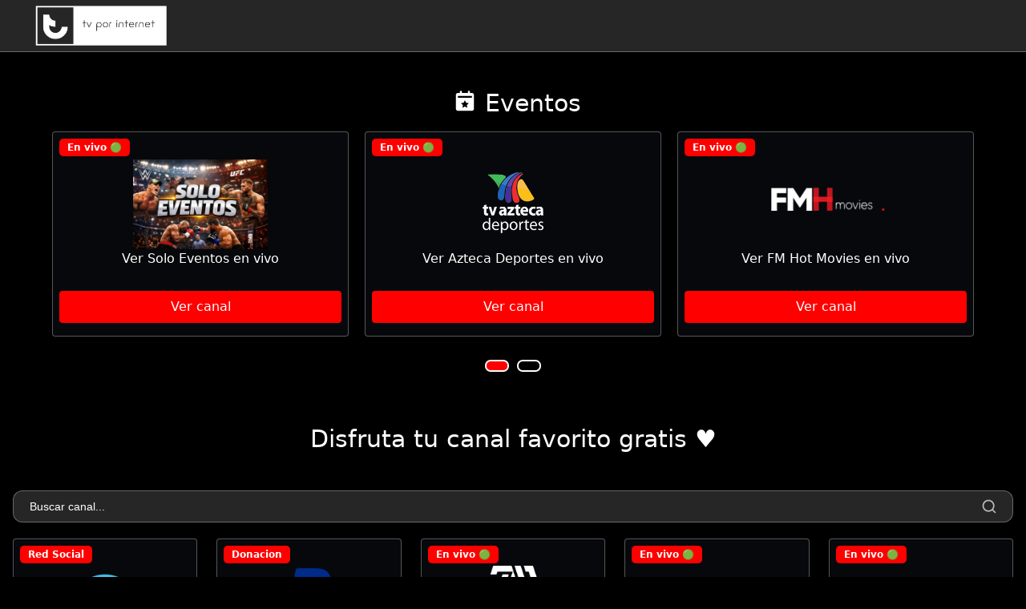

--- FILE ---
content_type: text/html; charset=UTF-8
request_url: https://www.tvporinternet2.com/
body_size: 7813
content:
<!DOCTYPE html>
<html lang="es">
    
<head>
        <link rel="shortcut icon" href="imge/favicon.png"/>  
        <script type='text/javascript' src='https://platform-api.sharethis.com/js/sharethis.js#property=6809c8edbc16930012085fdf&product=sop' async='async'></script>
        <meta charset="UTF-8">
        <meta http-equiv="X-UA-Compatible" content="IE=edge">
        <meta name="viewport" content="width=device-width, initial-scale=1.0">
    <title>▷ TV POR INTERNET - TELEVISION POR INTERNET - FULL TELEVISION HD</title>
    <meta name="description" content="Ver television gratis hd ✅, encuentras la mejor selección de canales de televisión en vivo totalmente gratis. Disfruta de tus programas favoritos, noticias, deportes, películas, y mucho más sin necesidad de cable ni descargas. Todo en un solo lugar, accesible desde cualquier dispositivo con conexión a Internet. Es una plataforma gratuita que ofrece acceso a una amplia variedad de canales de televisión en vivo por Internet. Transmitimos contenido en español e internacional, incluyendo canales de noticias, deportes, entretenimiento, películas, música, infantiles y más. Todo el contenido está disponible sin registro, sin suscripciones y sin instalaciones. Compatible con computadoras, smartphones, tablets y smart TVs, nuestra web está optimizada para ofrecer una experiencia rápida y fluida desde cualquier lugar. ¡Rápido, fácil y sin complicaciones!" />
    <meta name="keywords"
        content="TV POR INTERNET ✅ podras acceder y ver todos los canales en vivo de Argentina y del mundo, como: noticias, infantiles y deportivos." />
    <meta name="author" content="TV POR INTERNET" />
    <meta property="og:url" content="https://www.tvporinternet2.com" />
    <meta name="og:image" content="https://www.tvporinternet2.com/wp-content/uploads/tvporinternet2.jpg" />
    <meta property="og:site_name" content="TV POR INTERNET | TELEVISION POR INTERNET | FULL TELEVISION HD" />
    <meta property="og:description" content="Ver television gratis hd ✅, te presentamos un sitio web totalmente renovado con full entretenimiento gratuito con señales las 24/7 y en alta calidad, contamos con una gran diversidad de señales disponibles para que puedas acceder a ver totalmente estable, la tv en vivo por internet da a conocer el espacio de television exclusiva para disfrutar de diferentes categorias no solo familiares si no tambien para adultos. Es una plataforma gratuita que ofrece acceso a una amplia variedad de canales de televisión en vivo por Internet. Transmitimos contenido en español e internacional, incluyendo canales de noticias, deportes, entretenimiento, películas, música, infantiles y más. Todo el contenido está disponible sin registro, sin suscripciones y sin instalaciones. Compatible con computadoras, smartphones, tablets y smart TVs, nuestra web está optimizada para ofrecer una experiencia rápida y fluida desde cualquier lugar. ¡Rápido, fácil y sin complicaciones!" />
    <link rel="canonical" href="https://www.tvporinternet2.com" />
    <link rel="next" href="https://www.tvporinternet2.com" />
    


        <script src="https://kit.fontawesome.com/ccee9ace0a.js" crossorigin="anonymous"></script>   
        <link rel="stylesheet" href="css/app.css">
        <link href='../unpkg.com/boxicons%402.1.4/css/boxicons.min.css' rel='stylesheet'>

        <script src="https://code.jquery.com/jquery-3.5.1.min.js"></script>
        <script src="https://cdnjs.cloudflare.com/ajax/libs/OwlCarousel2/2.3.4/owl.carousel.min.js"></script>
        <link rel="stylesheet" href="https://cdnjs.cloudflare.com/ajax/libs/OwlCarousel2/2.3.4/assets/owl.carousel.min.css">

    </head>



<script id="aclib" type="text/javascript" src="//acscdn.com/script/aclib.js"></script>

<script type="text/javascript">
    aclib.runPop({
        zoneId: '10084734',
    });
</script>




    <style>
        .button-container {
            display: flex;
            align-items: center;
        }

        .md-link {
            margin-right: 8px;
        }
        p.des {
            margin-bottom: 5px;
            text-align: center;
            line-height: 23px;
            color: #fff;

        }
        #buscar::placeholder {
            color: #fff; 
        }
        .d-none {
            display: none !important; 
        }
        .main__filter-search,.main__filter-wrap {
            display: flex;
            flex-direction: row;
            justify-content: flex-start;
            align-items: center;
            width: 100%;
            position: relative;

        }

        .main__filter-search {
            margin-top: 10px
        }

        .main__filter-search input {
            width: 100%;
            height: 40px;
            background-color: #262626;
            color: #fff ;
            font-size: 14px;
            border-radius: 12px;
            border: none;
            padding: 0 60px 0 20px;
            font-family: Inter,sans-serif;
            --bs-card-border-width: 0.0625rem;
            --bs-card-border-color: hsl(0deg 0% 100% / 30%);
            border: var(--bs-card-border-width) solid var(--bs-card-border-color);

        }
        input:focus {

            --bs-card-border-width: 0.0625rem;
            --bs-card-border-color: hsl(0deg 0% 100% / 30%);
            border: var(--bs-card-border-width) solid var(--bs-card-border-color);
        }
        .main__filter-search input:focus {
            border-color: #141d26
        }

        .main__filter-search button {
            position: absolute;
            right: 20px;
            top: 0;
            height: 40px;
            width: auto;
            display: flex;
            flex-direction: row;
            justify-content: center;
            align-items: center
        }

        .main__filter-search button svg {
            width: 20px;
            height: auto;
            fill: #bdbdbd;
            transition: .5s ease
        }

        .main__filter-search button:hover svg {
            fill: #6164ff
        }
        .inf {
            background-color: #ff0000;
            border-radius: 5px;

            color: #ffffff;
            font-size: 12px;
            font-weight: 700;
            padding: 2px 10px;
            position: absolute;

        }
        .object-contain {

            object-fit: contain;
            margin-top: 1.6rem;
        }

        /* Para navegadores WebKit (Safari y Chrome) */
        ::-webkit-scrollbar {
            width: 12px; 
        }

        ::-webkit-scrollbar-track {
            background: #262626; 
        }

        ::-webkit-scrollbar-thumb {
            background: #ff0000; 
        }

        /* firefox */

        scrollbar-width: thin;
        scrollbar-color: #262626 #29a700 ; 

    </style> <style media="screen">



        .wrapper{
            width: 100%;
        }
        .carousel{
            max-width: 1210px;
            margin: auto;
            padding: 1px 30px;
        }




        .owl-dots{
            text-align: center;
            margin-top: 25px;
        }
        .owl-dot{
            height: 15px;
            width: 30px;
            margin: 0 5px;
            outline: none;
            border-radius: 14px;
            border: 2px solid #ffffff!important;
            box-shadow: 0px 4px 15px rgba(0,0,0,0.2);
            transition: all 0.3s ease;
        }
        .owl-dot.active,
        .owl-dot:hover{
            background: #ff0000!important;
        }




    </style>
    <style type="text/css">@media screen and (min-width:0px) and (max-width:767px){.iframe-container iframe{height:266px}}</style>
</head>
<body class="flex flex-col h-screen justify-between dark:bg-slate-800 dark:text-slate-300 font-sans">
    <nav class="bg-slate-100 shadow dark:bg-slate-700">
        <div class="mx-auto max-w-7xl px-2 sm:px-6 lg:px-8">
            <div class="relative flex h-16 items-center justify-between">
                <div class="flex flex-1 items-center justify-center sm:items-stretch sm:justify-start">
                    <div class="flex flex-shrink-0 items-center">
                        <a class="flex flex-shrink-0 items-center text-2xl logo" href="https://www.tvporinternet2.com"><img style="height:60px" class="block h-8 w-auto mr-2" src="imge/tvporinternetoficial.png" alt="Logo de TV POR INTERNET"></a>
                    </div>
                </div>
                <div class="button-container">
                    <div style="background-color:#35afe3" class="dropdown">

                        <!--</svg>
                        </button>-->
                    </div>
                </div>
                </nav>
                <section>
                    <main class="container mx-auto px-4  max-w-7xl mb-auto" style="padding:0!important">
                        <div>
                            <div class="md:col-span-2" bis_skin_checked="1">
                                <br>
                                <h1 class="text-3xl my-3 text-center" style="font-weight: 500;"> <span><i class="bx bxs-calendar-star" style="margin: 10px;"></i></span>Eventos</h1>
                                <div class="wrapper">
                                    <div class="carousel owl-carousel">

                                        <div class="p-2 rounded bg-slate-200 border dark:bg-slate-700 dark:border-gray-600">
                                            <span class="inf">En vivo 🟢</span>
                                            <a class="flex flex-col justify-evenly items-center h-full channel-link" href="https://www.tvporinternet2.com/solo-eventos-en-vivo-por-internet.html">
                                                <img class="w-28 h-28 object-contain rounded" loading="lazy" src="/imge/soloeventos.webp" title="Solo Eventos en VIVO online" alt="Solo Eventos">
                                                <p class="des" >Ver Solo Eventos en vivo</p>
                                        <br>
                                                <span class="bg-cyan-700 hover:bg-cyan-800 p-2 text-center block w-full m-2 rounded text-white mt-auto">Ver canal</span>
                                            </a>
                                        </div> 


                                        <div class="p-2 rounded bg-slate-200 border dark:bg-slate-700 dark:border-gray-600">
                                            <span class="inf">En vivo 🟢</span>
                                            <a class="flex flex-col justify-evenly items-center h-full channel-link" href="https://www.tvporinternet2.com/azteca-deportes-en-vivo-por-internet.html">
                                                <img class="w-28 h-28 object-contain rounded" loading="lazy" src="/imge/aztecadeportes.png" title="Azteca Deportes en VIVO online" alt="Azteca Deportes">
                                                <p class="des" >Ver Azteca Deportes en vivo</p>
                                        <br>
                                                <span class="bg-cyan-700 hover:bg-cyan-800 p-2 text-center block w-full m-2 rounded text-white mt-auto">Ver canal</span>
                                            </a>
                                        </div> 

                                         <div  class="p-2 rounded bg-slate-200 border dark:bg-slate-700 dark:border-gray-600">
                                   <span class="inf">En vivo 🟢</span>
                                <a class="flex flex-col justify-evenly items-center h-full channel-link" href="https://www.tvporinternet2.com/fm-hot-movies-en-vivo-por-internet.html">
                                <img class="w-28 h-28 object-contain rounded" loading="lazy" src="/imge/fmhotmovies.png" title="FM Hot Movies en VIVO online" alt="FM Hot Movies">
                                <p class="des" >Ver FM Hot Movies en vivo</p>
                                        <br>
                                <span class="bg-cyan-700 hover:bg-cyan-800 p-2 text-center block w-full m-2 rounded text-white mt-auto">Ver canal</span>
                                </a>
                                </div>

                                         <div  class="p-2 rounded bg-slate-200 border dark:bg-slate-700 dark:border-gray-600">
                                   <span class="inf">En vivo 🟢</span>
                                <a class="flex flex-col justify-evenly items-center h-full channel-link" href="https://www.tvporinternet2.com/fm-hot-kids-en-vivo-por-internet.html">
                                <img class="w-28 h-28 object-contain rounded" loading="lazy" src="/imge/fmhotkids.png" title="FM Hot Kids en VIVO online" alt="FM Hot Kids">
                                <p class="des" >Ver FM Hot Kids en vivo</p>
                                        <br>
                                <span class="bg-cyan-700 hover:bg-cyan-800 p-2 text-center block w-full m-2 rounded text-white mt-auto">Ver canal</span>
                                </a>
                                </div>

                                    </div>
                                </div>
                                <br>
                                <br>
                                <h1 class="text-3xl my-3 text-center">Disfruta tu canal favorito gratis ♥</h1>
                                <br>
                                <div style="padding-left: 1rem;padding-right: 1rem;" class="main__filter">
                                    <form action="#" class="main__filter-search search-form">
                                        <input autocomplete="off" id="buscar" type="text" placeholder="Buscar canal..." class="form-control" data-search="true">
                                        <button type="button"><svg xmlns="http://www.w3.org/2000/svg" viewBox="0 0 24 24">
                                            <path d="M21.71,20.29,18,16.61A9,9,0,1,0,16.61,18l3.68,3.68a1,1,0,0,0,1.42,0A1,1,0,0,0,21.71,20.29ZM11,18a7,7,0,1,1,7-7A7,7,0,0,1,11,18Z"></path></svg>
                                        </button></form>
                                </div>
                            </div>
                            <div class="channels grid grid-cols-2 md:grid-cols-5 gap-6 my-5" style="padding-left: 1rem;
                                 padding-right: 1rem;">
                                <div class="p-2 rounded bg-slate-200 border dark:bg-slate-700 dark:border-gray-600">
                                    <span class="inf">Red Social</span>
                                    <a class="flex flex-col justify-evenly items-center h-full channel-link" href="https://linktre.online/latamgrouph" Target="_blank">
                                        <img class="w-28 h-28 object-contain rounded" loading="lazy" src="imge/tvenvivo.png" title="Mundo Latam 🌐 en VIVO online" alt="Mundo Latam 🌐">
                                        <br>
                                        <p class="des" >Mundo Latam 🌐</p>
                                        <br>
                                        <span class="bg-cyan-700 hover:bg-cyan-800 p-2 text-center block w-full m-2 rounded text-white mt-auto">Ver canal</span> 
                                    </a>
                                </div>

                                   <div class="p-2 rounded bg-slate-200 border dark:bg-slate-700 dark:border-gray-600">
                                    <span class="inf">Donacion</span>
                                    <a class="flex flex-col justify-evenly items-center h-full channel-link" href="https://bit.ly/donationlizardpremium" Target="_blank">
                                        <img class="w-28 h-28 object-contain rounded" loading="lazy" src="imge/paypal1.png" title="Donar con Paypal en VIVO online" alt="Donar con Paypal">
                                        <br>
                                        <p class="des" >Donar con Paypal</p>
                                        <br>
                                        <span class="bg-cyan-700 hover:bg-cyan-800 p-2 text-center block w-full m-2 rounded text-white mt-auto">Ver canal</span>
                                    </a>
                                </div> 

                                <div class="p-2 rounded bg-slate-200 border dark:bg-slate-700 dark:border-gray-600">
                                    <span class="inf">En vivo 🟢</span>
                                    <a class="flex flex-col justify-evenly items-center h-full channel-link" href="https://www.tvporinternet2.com/liga-1-en-vivo-por-internet.html">
                                        <img class="w-28 h-28 object-contain rounded" loading="lazy" src="https://www.tvporinternet2.com/imge/liga1.png" title="Liga 1 en VIVO online" alt="Liga 1">
                                        <br>
                                        <p class="des" >Ver Liga 1 en vivo</p>
                                        <br>
                                        <span class="bg-cyan-700 hover:bg-cyan-800 p-2 text-center block w-full m-2 rounded text-white mt-auto">Ver canal</span>
                                    </a>
                                </div>

                                <div class="p-2 rounded bg-slate-200 border dark:bg-slate-700 dark:border-gray-600">
                                    <span class="inf">En vivo 🟢</span>
                                    <a class="flex flex-col justify-evenly items-center h-full channel-link" href="https://www.tvporinternet2.com/liga-1-max-en-vivo-por-internet.html">
                                        <img class="w-28 h-28 object-contain rounded" loading="lazy" src="https://www.tvporinternet2.com/imge/liga1max.png" title="Liga 1 Max en VIVO online" alt="Liga 1 Max">
                                        <br>
                                        <p class="des" >Ver Liga 1 Max en vivo</p>
                                        <br>
                                        <span class="bg-cyan-700 hover:bg-cyan-800 p-2 text-center block w-full m-2 rounded text-white mt-auto">Ver canal</span>
                                    </a>
                                </div> 

                                   <div class="p-2 rounded bg-slate-200 border dark:bg-slate-700 dark:border-gray-600">
                                    <span class="inf">En vivo 🟢</span>
                                    <a class="flex flex-col justify-evenly items-center h-full channel-link" href="https://www.tvporinternet2.com/tudn-en-vivo-por-internet.html">
                                        <img class="w-28 h-28 object-contain rounded" loading="lazy" src="imge/tudn.png" title="TUDN en VIVO online" alt="TUDN">
                                        <br>
                                        <p class="des" >Ver TUDN en vivo</p>
                                        <br>
                                        <span class="bg-cyan-700 hover:bg-cyan-800 p-2 text-center block w-full m-2 rounded text-white mt-auto">Ver canal</span>
                                    </a>
                                </div>    

                                   <div class="p-2 rounded bg-slate-200 border dark:bg-slate-700 dark:border-gray-600">
                                    <span class="inf">En vivo 🟢</span>
                                    <a class="flex flex-col justify-evenly items-center h-full channel-link" href="https://www.tvporinternet2.com/vix-tudn-en-vivo-por-internet.html">
                                        <img class="w-28 h-28 object-contain rounded" loading="lazy" src="imge/tudnxtra.png" title="VIX TUDN en VIVO online" alt="VIX TUDN">
                                        <br>
                                        <p class="des" >Ver VIX TUDN en vivo</p>
                                        <br>
                                        <span class="bg-cyan-700 hover:bg-cyan-800 p-2 text-center block w-full m-2 rounded text-white mt-auto">Ver canal</span>
                                    </a>
                                </div> 

                                   <div class="p-2 rounded bg-slate-200 border dark:bg-slate-700 dark:border-gray-600">
                                    <span class="inf">En vivo 🟢</span>
                                    <a class="flex flex-col justify-evenly items-center h-full channel-link" href="https://www.tvporinternet2.com/sky-sports-la-liga-en-vivo-por-internet.html">
                                        <img class="w-28 h-28 object-contain rounded" loading="lazy" src="imge/skysportslaliga.png" title="Sky Sports La Liga en VIVO online" alt="Sky Sports La Liga">
                                        <br>
                                        <p class="des" >Ver Sky Sports La Liga en vivo</p>
                                        <br>
                                        <span class="bg-cyan-700 hover:bg-cyan-800 p-2 text-center block w-full m-2 rounded text-white mt-auto">Ver canal</span>
                                    </a>
                                </div>

                                <div class="p-2 rounded bg-slate-200 border dark:bg-slate-700 dark:border-gray-600">
                                    <span class="inf">En vivo 🟢</span>
                                    <a class="flex flex-col justify-evenly items-center h-full channel-link" href="https://www.tvporinternet2.com/tnt-sports-en-vivo-por-internet.html">
                                        <img class="w-28 h-28 object-contain rounded" loading="lazy" src="imge/tntsports.png" title="TNT Sports en VIVO online" alt="TNT Sports">
                                        <br>
                                        <p class="des" >Ver TNT Sports en vivo</p>
                                        <br>
                                        <span class="bg-cyan-700 hover:bg-cyan-800 p-2 text-center block w-full m-2 rounded text-white mt-auto">Ver canal</span>
                                    </a>
                                </div>

                                <div class="p-2 rounded bg-slate-200 border dark:bg-slate-700 dark:border-gray-600">
                                    <span class="inf">En vivo 🟢</span>
                                    <a class="flex flex-col justify-evenly items-center h-full channel-link" href="https://www.tvporinternet2.com/tnt-sports-chile-en-vivo-por-internet.html">
                                        <img class="w-28 h-28 object-contain rounded" loading="lazy" src="imge/tntsports.png" title="TNT Sports Chile en VIVO online" alt="TNT Sports Chile">
                                        <br>
                                        <p class="des" >Ver TNT Sports Chile en vivo</p>
                                        <br>
                                        <span class="bg-cyan-700 hover:bg-cyan-800 p-2 text-center block w-full m-2 rounded text-white mt-auto">Ver canal</span>
                                    </a>
                                </div>

                                <div class="p-2 rounded bg-slate-200 border dark:bg-slate-700 dark:border-gray-600">
                                    <span class="inf">En vivo 🟢</span>
                                    <a class="flex flex-col justify-evenly items-center h-full channel-link" href="https://www.tvporinternet2.com/fox-sports-premium-en-vivo-por-internet.html">
                                        <img class="w-28 h-28 object-contain rounded" loading="lazy" src="imge/foxsportspremium.png" title="Fox Sports Premium en VIVO online" alt="Fox Sports Premium">
                                        <br>
                                        <p class="des" >Ver Fox Sports Premium en vivo</p>
                                        <br>
                                        <span class="bg-cyan-700 hover:bg-cyan-800 p-2 text-center block w-full m-2 rounded text-white mt-auto">Ver canal</span>
                                    </a>
                                </div>

                                <div class="p-2 rounded bg-slate-200 border dark:bg-slate-700 dark:border-gray-600">
                                    <span class="inf">En vivo 🟢</span>
                                    <a class="flex flex-col justify-evenly items-center h-full channel-link" href="https://www.tvporinternet2.com/tyc-sports-en-vivo-por-internet.html">
                                        <img class="w-28 h-28 object-contain rounded" loading="lazy" src="imge/tycsports.png" title="TYC Sports en VIVO online" alt="TYC Sports">
                                        <br>
                                        <p class="des" >Ver TYC Sports en vivo</p>
                                        <br>
                                        <span class="bg-cyan-700 hover:bg-cyan-800 p-2 text-center block w-full m-2 rounded text-white mt-auto">Ver canal</span>
                                    </a>
                                </div>

                                <div class="p-2 rounded bg-slate-200 border dark:bg-slate-700 dark:border-gray-600">
                                    <span class="inf">En vivo 🟢</span>
                                    <a class="flex flex-col justify-evenly items-center h-full channel-link" href="https://www.tvporinternet2.com/movistar-la-liga-en-vivo-por-internet.html">
                                        <img class="w-28 h-28 object-contain rounded" loading="lazy" src="imge/movistarlaliga.png" title="Movistar La Liga" alt="Movistar La Liga">
                                        <br>
                                        <p class="des" >Ver Movistar La Liga en vivo</p>
                                        <br>
                                        <span class="bg-cyan-700 hover:bg-cyan-800 p-2 text-center block w-full m-2 rounded text-white mt-auto">Ver canal</span>
                                    </a>
                                </div>

                                <div class="p-2 rounded bg-slate-200 border dark:bg-slate-700 dark:border-gray-600">
                                    <span class="inf">En vivo 🟢</span>
                                    <a class="flex flex-col justify-evenly items-center h-full channel-link" href="https://www.tvporinternet2.com/movistar-liga-de-campeones-en-vivo-por-internet.html">
                                        <img class="w-28 h-28 object-contain rounded" loading="lazy" src="imge/movistarligadecampeones.png" title="Movistar Liga De Campeones" alt="Movistar Liga De Campeones">
                                        <br>
                                        <p class="des" >Ver Movistar Liga De Campeones en vivo</p>
                                        <br>
                                        <span class="bg-cyan-700 hover:bg-cyan-800 p-2 text-center block w-full m-2 rounded text-white mt-auto">Ver canal</span>
                                    </a>
                                </div>

                                <div class="p-2 rounded bg-slate-200 border dark:bg-slate-700 dark:border-gray-600">
                                    <span class="inf">En vivo 🟢</span>
                                    <a class="flex flex-col justify-evenly items-center h-full channel-link" href="https://www.tvporinternet2.com/dazn-f1-en-vivo-por-internet.html">
                                        <img class="w-28 h-28 object-contain rounded" loading="lazy" src="imge/daznf1.jpg" title="Dazn F1 en VIVO online" alt="Dazn F1">
                                        <br>
                                        <p class="des" >Ver Dazn F1 en vivo</p>
                                        <br>
                                        <span class="bg-cyan-700 hover:bg-cyan-800 p-2 text-center block w-full m-2 rounded text-white mt-auto">Ver canal</span>
                                    </a>
                                </div>

                                <div class="p-2 rounded bg-slate-200 border dark:bg-slate-700 dark:border-gray-600">
                                    <span class="inf">En vivo 🟢</span>
                                    <a class="flex flex-col justify-evenly items-center h-full channel-link" href="https://www.tvporinternet2.com/dazn-la-liga-en-vivo-por-internet.html">
                                        <img class="w-28 h-28 object-contain rounded" loading="lazy" src="imge/daznlaliga1.png" title="Dazn La Liga en VIVO online" alt="Dazn La Liga">
                                        <br>
                                        <p class="des" >Ver Dazn La Liga en vivo</p>
                                        <br>
                                        <span class="bg-cyan-700 hover:bg-cyan-800 p-2 text-center block w-full m-2 rounded text-white mt-auto">Ver canal</span>
                                    </a>
                                </div>

                                <div class="p-2 rounded bg-slate-200 border dark:bg-slate-700 dark:border-gray-600">
                                    <span class="inf">En vivo 🟢</span>
                                    <a class="flex flex-col justify-evenly items-center h-full channel-link" href="https://www.tvporinternet2.com/bein-sports-xtra-en-vivo-por-internet.html">
                                        <img class="w-28 h-28 object-contain rounded" loading="lazy" src="imge/beinsportsxtra.png" title="Bein Sports Xtra en VIVO online" alt="Bein Sports Xtra">
                                        <br>
                                        <p class="des" >Ver Bein Sports Xtra en vivo</p>
                                        <br>
                                        <span class="bg-cyan-700 hover:bg-cyan-800 p-2 text-center block w-full m-2 rounded text-white mt-auto">Ver canal</span>
                                    </a>
                                </div>

                                <div class="p-2 rounded bg-slate-200 border dark:bg-slate-700 dark:border-gray-600">
                                    <span class="inf">En vivo 🟢</span>
                                    <a class="flex flex-col justify-evenly items-center h-full channel-link" href="https://www.tvporinternet2.com/directv-sports-en-vivo-por-internet.html">
                                        <img class="w-28 h-28 object-contain rounded" loading="lazy" src="imge/directvsports.png" title="Directv Sports en VIVO online" alt="Directv Sports">
                                        <p class="des" >Ver Directv Sports en vivo</p>
                                        <br>
                                        <span class="bg-cyan-700 hover:bg-cyan-800 p-2 text-center block w-full m-2 rounded text-white mt-auto">Ver canal</span>
                                    </a>
                                </div> 

                                <div class="p-2 rounded bg-slate-200 border dark:bg-slate-700 dark:border-gray-600">
                                    <span class="inf">En vivo 🟢</span>
                                    <a class="flex flex-col justify-evenly items-center h-full channel-link" href="https://www.tvporinternet2.com/directv-sports-2-en-vivo-por-internet.html">
                                        <img class="w-28 h-28 object-contain rounded" loading="lazy" src="imge/directvsports2.png" title="Directv Sports 2 en VIVO online" alt="Directv Sports 2">
                                        <p class="des" >Ver Directv Sports 2 en vivo</p>
                                        <br>
                                        <span class="bg-cyan-700 hover:bg-cyan-800 p-2 text-center block w-full m-2 rounded text-white mt-auto">Ver canal</span>
                                    </a>
                                </div>

                                <div class="p-2 rounded bg-slate-200 border dark:bg-slate-700 dark:border-gray-600">
                                    <span class="inf">En vivo 🟢</span>
                                    <a class="flex flex-col justify-evenly items-center h-full channel-link" href="https://www.tvporinternet2.com/directv-sports-plus-en-vivo-por-internet.html">
                                        <img class="w-28 h-28 object-contain rounded" loading="lazy" src="imge/directvsportsplus.png" title="Directv Sports Plus en VIVO online" alt="Directv Sports Plus">
                                        <p class="des" >Ver Directv Sports Plus en vivo</p>
                                        <br>
                                        <span class="bg-cyan-700 hover:bg-cyan-800 p-2 text-center block w-full m-2 rounded text-white mt-auto">Ver canal</span>
                                    </a>
                                </div>

                                <div class="p-2 rounded bg-slate-200 border dark:bg-slate-700 dark:border-gray-600">
                                    <span class="inf">En vivo 🟢</span>
                                    <a class="flex flex-col justify-evenly items-center h-full channel-link" href="https://www.tvporinternet2.com/espn-premium-en-vivo-por-internet.html">
                                        <img class="w-28 h-28 object-contain rounded" loading="lazy" src="https://www.tvporinternet2.com/imge/espnpremium.png" title="Espn Premium en VIVO online" alt="Espn Premium">
                                        <p class="des" >Ver Espn Premium en vivo</p>
                                        <br>
                                        <span class="bg-cyan-700 hover:bg-cyan-800 p-2 text-center block w-full m-2 rounded text-white mt-auto">Ver canal</span>
                                    </a>
                                </div> 

                                <div class="p-2 rounded bg-slate-200 border dark:bg-slate-700 dark:border-gray-600">
                                    <span class="inf">En vivo 🟢</span>
                                    <a class="flex flex-col justify-evenly items-center h-full channel-link" href="https://www.tvporinternet2.com/espn-en-vivo-por-internet.html">
                                        <img class="w-28 h-28 object-contain rounded" loading="lazy" src="https://www.tvporinternet2.com/imge/espn.png" title="Espn en VIVO online" alt="Espn">
                                        <p class="des" >Ver Espn en vivo</p>
                                        <br>
                                        <span class="bg-cyan-700 hover:bg-cyan-800 p-2 text-center block w-full m-2 rounded text-white mt-auto">Ver canal</span>
                                    </a>
                                </div> 

                                <div class="p-2 rounded bg-slate-200 border dark:bg-slate-700 dark:border-gray-600">
                                    <span class="inf">En vivo 🟢</span>
                                    <a class="flex flex-col justify-evenly items-center h-full channel-link" href="https://www.tvporinternet2.com/espn-2-en-vivo-por-internet.html">
                                        <img class="w-28 h-28 object-contain rounded" loading="lazy" src="imge/espn2.png" title="Espn 2 en VIVO online" alt="Espn 2">
                                        <p class="des" >Ver Espn 2 en vivo</p>
                                        <br>
                                        <span class="bg-cyan-700 hover:bg-cyan-800 p-2 text-center block w-full m-2 rounded text-white mt-auto">Ver canal</span>
                                    </a>
                                </div> 

                                <div class="p-2 rounded bg-slate-200 border dark:bg-slate-700 dark:border-gray-600">
                                    <span class="inf">En vivo 🟢</span>
                                    <a class="flex flex-col justify-evenly items-center h-full channel-link" href="https://www.tvporinternet2.com/espn-3-en-vivo-por-internet.html">
                                        <img class="w-28 h-28 object-contain rounded" loading="lazy" src="imge/espn3.png" title="Espn 3 en VIVO online" alt="Espn 3">
                                        <p class="des" >Ver Espn 3 en vivo</p>
                                        <br>
                                        <span class="bg-cyan-700 hover:bg-cyan-800 p-2 text-center block w-full m-2 rounded text-white mt-auto">Ver canal</span>
                                    </a>
                                </div>  

                                <div class="p-2 rounded bg-slate-200 border dark:bg-slate-700 dark:border-gray-600">
                                    <span class="inf">En vivo 🟢</span>
                                    <a class="flex flex-col justify-evenly items-center h-full channel-link" href="https://www.tvporinternet2.com/espn-4-en-vivo-por-internet.html">
                                        <img class="w-28 h-28 object-contain rounded" loading="lazy" src="imge/espn4.png" title="Espn 4 en VIVO online" alt="Espn 4">
                                        <p class="des" >Ver Espn 4 en vivo</p>
                                        <br>
                                        <span class="bg-cyan-700 hover:bg-cyan-800 p-2 text-center block w-full m-2 rounded text-white mt-auto">Ver canal</span>
                                    </a>
                                </div> 

                                <div class="p-2 rounded bg-slate-200 border dark:bg-slate-700 dark:border-gray-600">
                                    <span class="inf">En vivo 🟢</span>
                                    <a class="flex flex-col justify-evenly items-center h-full channel-link" href="https://www.tvporinternet2.com/espn-5-en-vivo-por-internet.html">
                                        <img class="w-28 h-28 object-contain rounded" loading="lazy" src="imge/espn5.png" title="Espn 5 en VIVO online" alt="Espn 5">
                                        <p class="des" >Ver Espn 5 en vivo</p>
                                        <br>
                                        <span class="bg-cyan-700 hover:bg-cyan-800 p-2 text-center block w-full m-2 rounded text-white mt-auto">Ver canal</span>
                                    </a>
                                </div>

                                <div class="p-2 rounded bg-slate-200 border dark:bg-slate-700 dark:border-gray-600">
                                    <span class="inf">En vivo 🟢</span>
                                    <a class="flex flex-col justify-evenly items-center h-full channel-link" href="https://www.tvporinternet2.com/espn-6-en-vivo-por-internet.html">
                                        <img class="w-28 h-28 object-contain rounded" loading="lazy" src="imge/espn6.png" title="Espn 6 en VIVO online" alt="Espn 6">
                                        <p class="des" >Ver Espn 6 en vivo</p>
                                        <br>
                                        <span class="bg-cyan-700 hover:bg-cyan-800 p-2 text-center block w-full m-2 rounded text-white mt-auto">Ver canal</span>
                                    </a>
                                </div>

                                <div class="p-2 rounded bg-slate-200 border dark:bg-slate-700 dark:border-gray-600">
                                    <span class="inf">En vivo 🟢</span>
                                    <a class="flex flex-col justify-evenly items-center h-full channel-link" href="https://www.tvporinternet2.com/espn-7-en-vivo-por-internet.html">
                                        <img class="w-28 h-28 object-contain rounded" loading="lazy" src="imge/espn7.png" title="Espn 7 en VIVO online" alt="Espn 7">
                                        <p class="des" >Ver Espn 7 en vivo</p>
                                        <br>
                                        <span class="bg-cyan-700 hover:bg-cyan-800 p-2 text-center block w-full m-2 rounded text-white mt-auto">Ver canal</span>
                                    </a>
                                </div>

                                   <div class="p-2 rounded bg-slate-200 border dark:bg-slate-700 dark:border-gray-600">
                                    <span class="inf">En vivo 🟢</span>
                                    <a class="flex flex-col justify-evenly items-center h-full channel-link" href="https://www.tvporinternet2.com/espn-mexico-en-vivo-por-internet.html">
                                        <img class="w-28 h-28 object-contain rounded" loading="lazy" src="https://www.tvporinternet2.com/imge/espnmexico.png" title="Espn Mexico en VIVO online" alt="Espn Mexico">
                                        <p class="des" >Ver Espn Mexico en vivo</p>
                                        <br>
                                        <span class="bg-cyan-700 hover:bg-cyan-800 p-2 text-center block w-full m-2 rounded text-white mt-auto">Ver canal</span>
                                    </a>
                                </div> 

                                <div class="p-2 rounded bg-slate-200 border dark:bg-slate-700 dark:border-gray-600">
                                    <span class="inf">En vivo 🟢</span>
                                    <a class="flex flex-col justify-evenly items-center h-full channel-link" href="https://www.tvporinternet2.com/espn-2-mexico-en-vivo-por-internet.html">
                                        <img class="w-28 h-28 object-contain rounded" loading="lazy" src="https://www.tvporinternet2.com/imge/espn2mexico.png" title="Espn 2 Mexico en VIVO online" alt="Espn 2 Mexico">
                                        <p class="des" >Ver Espn 2 Mexico en vivo</p>
                                        <br>
                                        <span class="bg-cyan-700 hover:bg-cyan-800 p-2 text-center block w-full m-2 rounded text-white mt-auto">Ver canal</span>
                                    </a>
                                </div> 

                                <div class="p-2 rounded bg-slate-200 border dark:bg-slate-700 dark:border-gray-600">
                                    <span class="inf">En vivo 🟢</span>
                                    <a class="flex flex-col justify-evenly items-center h-full channel-link" href="https://www.tvporinternet2.com/espn-3-mexico-en-vivo-por-internet.html">
                                        <img class="w-28 h-28 object-contain rounded" loading="lazy" src="https://www.tvporinternet2.com/imge/espn3mexico.png" title="Espn 3 Mexico en VIVO online" alt="Espn 3 Mexico">
                                        <p class="des" >Ver Espn 3 Mexico en vivo</p>
                                        <br>
                                        <span class="bg-cyan-700 hover:bg-cyan-800 p-2 text-center block w-full m-2 rounded text-white mt-auto">Ver canal</span>
                                    </a>
                                </div>

                                <div class="p-2 rounded bg-slate-200 border dark:bg-slate-700 dark:border-gray-600">
                                    <span class="inf">En vivo 🟢</span>
                                    <a class="flex flex-col justify-evenly items-center h-full channel-link" href="https://www.tvporinternet2.com/espn-4-mexico-en-vivo-por-internet.html">
                                        <img class="w-28 h-28 object-contain rounded" loading="lazy" src="https://www.tvporinternet2.com/imge/espn4mexico.png" title="Espn 4 Mexico en VIVO online" alt="Espn 4 Mexico">
                                        <p class="des" >Ver Espn 4 Mexico en vivo</p>
                                        <br>
                                        <span class="bg-cyan-700 hover:bg-cyan-800 p-2 text-center block w-full m-2 rounded text-white mt-auto">Ver canal</span>
                                    </a>
                                </div>

                                <div class="p-2 rounded bg-slate-200 border dark:bg-slate-700 dark:border-gray-600">
                                    <span class="inf">En vivo 🟢</span>
                                    <a class="flex flex-col justify-evenly items-center h-full channel-link" href="https://www.tvporinternet2.com/espn-5-mexico-en-vivo-por-internet.html">
                                        <img class="w-28 h-28 object-contain rounded" loading="lazy" src="https://www.tvporinternet2.com/imge/espn5mexico.png" title="Espn 5 Mexico en VIVO online" alt="Espn 5 Mexico">
                                        <p class="des" >Ver Espn 5 Mexico en vivo</p>
                                        <br>
                                        <span class="bg-cyan-700 hover:bg-cyan-800 p-2 text-center block w-full m-2 rounded text-white mt-auto">Ver canal</span>
                                    </a>
                                </div>

                                <div class="p-2 rounded bg-slate-200 border dark:bg-slate-700 dark:border-gray-600">
                                    <span class="inf">En vivo 🟢</span>
                                    <a class="flex flex-col justify-evenly items-center h-full channel-link" href="https://www.tvporinternet2.com/fox-sports-en-vivo-por-internet.html">
                                        <img class="w-28 h-28 object-contain rounded" loading="lazy" src="imge/foxsports.png" title="Fox Sports en VIVO online" alt="Fox Sports">
                                        <p class="des" >Ver Fox Sports en vivo</p>
                                        <br>
                                        <span class="bg-cyan-700 hover:bg-cyan-800 p-2 text-center block w-full m-2 rounded text-white mt-auto">Ver canal</span>
                                    </a>
                                </div>

                                <div class="p-2 rounded bg-slate-200 border dark:bg-slate-700 dark:border-gray-600">
                                    <span class="inf">En vivo 🟢</span>
                                    <a class="flex flex-col justify-evenly items-center h-full channel-link" href="https://www.tvporinternet2.com/fox-sports-2-en-vivo-por-internet.html">
                                        <img class="w-28 h-28 object-contain rounded" loading="lazy" src="imge/foxsports2.png" title="Fox Sports 2 en VIVO online" alt="Fox Sports 2">
                                        <p class="des" >Ver Fox Sports 2 en vivo</p>
                                        <br>
                                        <span class="bg-cyan-700 hover:bg-cyan-800 p-2 text-center block w-full m-2 rounded text-white mt-auto">Ver canal</span>
                                    </a>
                                </div> 

                                <div class="p-2 rounded bg-slate-200 border dark:bg-slate-700 dark:border-gray-600">
                                    <span class="inf">En vivo 🟢</span>
                                    <a class="flex flex-col justify-evenly items-center h-full channel-link" href="https://www.tvporinternet2.com/fox-sports-3-en-vivo-por-internet.html">
                                        <img class="w-28 h-28 object-contain rounded" loading="lazy" src="imge/foxsports3.png" title="Fox Sports 3 en VIVO online" alt="Fox Sports 3">
                                        <p class="des" >Ver Fox Sports 3 en vivo</p>
                                        <br>
                                        <span class="bg-cyan-700 hover:bg-cyan-800 p-2 text-center block w-full m-2 rounded text-white mt-auto">Ver canal</span>
                                    </a>
                                </div> 

                                <div class="p-2 rounded bg-slate-200 border dark:bg-slate-700 dark:border-gray-600">
                                    <span class="inf">En vivo 🟢</span>
                                    <a class="flex flex-col justify-evenly items-center h-full channel-link" href="https://www.tvporinternet2.com/fox-sports-mexico-en-vivo-por-internet.html">
                                        <img class="w-28 h-28 object-contain rounded" loading="lazy" src="https://www.tvporinternet2.com/imge/foxsportsmx.png" title="Fox Sports Mexico en VIVO online" alt="Fox Sports Mexico">
                                        <p class="des" >Ver Fox Sports Mexico en vivo</p>
                                        <br>
                                        <span class="bg-cyan-700 hover:bg-cyan-800 p-2 text-center block w-full m-2 rounded text-white mt-auto">Ver canal</span>
                                    </a>
                                </div> 

                                <div class="p-2 rounded bg-slate-200 border dark:bg-slate-700 dark:border-gray-600">
                                    <span class="inf">En vivo 🟢</span>
                                    <a class="flex flex-col justify-evenly items-center h-full channel-link" href="https://www.tvporinternet2.com/fox-sports-2-mexico-en-vivo-por-internet.html">
                                        <img class="w-28 h-28 object-contain rounded" loading="lazy" src="https://www.tvporinternet2.com/imge/foxsports2mx.png" title="Fox Sports 2 Mexico en VIVO online" alt="Fox Sports 2 Mexico">
                                        <p class="des" >Ver Fox Sports 2 Mexico en vivo</p>
                                        <span class="bg-cyan-700 hover:bg-cyan-800 p-2 text-center block w-full m-2 rounded text-white mt-auto">Ver canal</span>
                                    </a>
                                </div> 

                                <div class="p-2 rounded bg-slate-200 border dark:bg-slate-700 dark:border-gray-600">
                                    <span class="inf">En vivo 🟢</span>
                                    <a class="flex flex-col justify-evenly items-center h-full channel-link" href="https://www.tvporinternet2.com/fox-sports-3-mexico-en-vivo-por-internet.html">
                                        <img class="w-28 h-28 object-contain rounded" loading="lazy" src="https://www.tvporinternet2.com/imge/foxsports3mexico.png" title="Fox Sports 3 Mexico en VIVO online" alt="Fox Sports 3 Mexico">
                                        <p class="des" >Ver Fox Sports 3 Mexico en vivo</p>
                                        <br>
                                        <span class="bg-cyan-700 hover:bg-cyan-800 p-2 text-center block w-full m-2 rounded text-white mt-auto">Ver canal</span>
                                    </a>
                                </div> 

                                <div class="p-2 rounded bg-slate-200 border dark:bg-slate-700 dark:border-gray-600">
                                    <span class="inf">En vivo 🟢</span>
                                    <a class="flex flex-col justify-evenly items-center h-full channel-link" href="https://www.tvporinternet2.com/win-sports-plus-en-vivo-por-internet.html">
                                        <img class="w-28 h-28 object-contain rounded" loading="lazy" src="imge/winsportsplus.png" title="Win Sports Plus en VIVO online" alt="Win Sports Plus">
                                        <p class="des" >Ver Win Sports Plus en vivo</p>
                                        <span class="bg-cyan-700 hover:bg-cyan-800 p-2 text-center block w-full m-2 rounded text-white mt-auto">Ver canal</span>
                                    </a>
                                </div>

                                <div class="p-2 rounded bg-slate-200 border dark:bg-slate-700 dark:border-gray-600">
                                    <span class="inf">En vivo 🟢</span>
                                    <a class="flex flex-col justify-evenly items-center h-full channel-link" href="https://www.tvporinternet2.com/mlb-network-en-vivo-por-internet.html">
                                        <img class="w-28 h-28 object-contain rounded" loading="lazy" src="imge/mlbnetwork.png" title="MLB Network en VIVO online" alt="MLB Network">
                                        <p class="des" >Ver MLB Network en vivo</p>
                                        <span class="bg-cyan-700 hover:bg-cyan-800 p-2 text-center block w-full m-2 rounded text-white mt-auto">Ver canal</span>
                                    </a>
                                </div>

                                <div class="p-2 rounded bg-slate-200 border dark:bg-slate-700 dark:border-gray-600">
                                    <span class="inf">En vivo 🟢</span>
                                    <a class="flex flex-col justify-evenly items-center h-full channel-link" href="https://www.tvporinternet2.com/telefe-en-vivo-por-internet.html">
                                        <img class="w-28 h-28 object-contain rounded" loading="lazy" src="imge/telefe.png" title="Telefe en VIVO online" alt="Telefe">
                                        <p class="des" >Ver Telefe en vivo</p>
                                        <span class="bg-cyan-700 hover:bg-cyan-800 p-2 text-center block w-full m-2 rounded text-white mt-auto">Ver canal</span>
                                    </a>
                                </div>

                                <div class="p-2 rounded bg-slate-200 border dark:bg-slate-700 dark:border-gray-600">
                                    <span class="inf">En vivo 🟢</span>
                                    <a class="flex flex-col justify-evenly items-center h-full channel-link" href="https://www.tvporinternet2.com/el-trece-en-vivo-por-internet.html">
                                        <img class="w-28 h-28 object-contain rounded" loading="lazy" src="imge/eltrece.png" title="El Trece en VIVO online" alt="El Trece">
                                        <p class="des" >Ver El Trece en vivo</p>
                                        <span class="bg-cyan-700 hover:bg-cyan-800 p-2 text-center block w-full m-2 rounded text-white mt-auto">Ver canal</span>
                                    </a>
                                </div>

                                <div class="p-2 rounded bg-slate-200 border dark:bg-slate-700 dark:border-gray-600">
                                    <span class="inf">En vivo 🟢</span>
                                    <a class="flex flex-col justify-evenly items-center h-full channel-link" href="https://www.tvporinternet2.com/television-publica-en-vivo-por-internet.html">
                                        <img class="w-28 h-28 object-contain rounded" loading="lazy" src="imge/televisionpublica.png" title="Television Publica en VIVO online" alt="Television Publica">
                                        <p class="des" >Ver Television Publica en vivo</p>
                                        <span class="bg-cyan-700 hover:bg-cyan-800 p-2 text-center block w-full m-2 rounded text-white mt-auto">Ver canal</span>
                                    </a>
                                </div>

                                <div class="p-2 rounded bg-slate-200 border dark:bg-slate-700 dark:border-gray-600">
                                    <span class="inf">En vivo 🟢</span>
                                    <a class="flex flex-col justify-evenly items-center h-full channel-link" href="https://www.tvporinternet2.com/chilevision-en-vivo-por-internet.html">
                                        <img class="w-28 h-28 object-contain rounded" loading="lazy" src="imge/chilevision.png" title="Chilevision en VIVO online" alt="Chilevision">
                                        <p class="des" >Ver Chilevision en vivo</p>
                                        <span class="bg-cyan-700 hover:bg-cyan-800 p-2 text-center block w-full m-2 rounded text-white mt-auto">Ver canal</span>
                                    </a>
                                </div>

                                <div class="p-2 rounded bg-slate-200 border dark:bg-slate-700 dark:border-gray-600">
                                    <span class="inf">En vivo 🟢</span>
                                    <a class="flex flex-col justify-evenly items-center h-full channel-link" href="https://www.tvporinternet2.com/telemundo-51-en-vivo-por-internet.html">
                                        <img class="w-28 h-28 object-contain rounded" loading="lazy" src="imge/telemundo51.png" title="Telemundo 51 en VIVO online" alt="Telemundo 51">
                                        <p class="des" >Ver Telemundo 51 en vivo</p>
                                        <span class="bg-cyan-700 hover:bg-cyan-800 p-2 text-center block w-full m-2 rounded text-white mt-auto">Ver canal</span>
                                    </a>
                                </div>

                                <div class="p-2 rounded bg-slate-200 border dark:bg-slate-700 dark:border-gray-600">
                                    <span class="inf">En vivo 🟢</span>
                                    <a class="flex flex-col justify-evenly items-center h-full channel-link" href="https://www.tvporinternet2.com/telemundo-puerto-rico-en-vivo-por-internet.html">
                                        <img class="w-28 h-28 object-contain rounded" loading="lazy" src="imge/telemundopuertorico.png" title="Telemundo Puerto Rico en VIVO online" alt="Telemundo Puerto Rico">
                                        <p class="des" >Ver Telemundo Puerto Rico en vivo</p>
                                        <span class="bg-cyan-700 hover:bg-cyan-800 p-2 text-center block w-full m-2 rounded text-white mt-auto">Ver canal</span>
                                    </a>
                                </div> 

                                <div class="p-2 rounded bg-slate-200 border dark:bg-slate-700 dark:border-gray-600">
                                    <span class="inf">En vivo 🟢</span>
                                    <a class="flex flex-col justify-evenly items-center h-full channel-link" href="https://www.tvporinternet2.com/telemundo-internacional-en-vivo-por-internet.html">
                                        <img class="w-28 h-28 object-contain rounded" loading="lazy" src="imge/telemundointernacional.png" title="Telemundo Internacional en VIVO online" alt="Telemundo Internacional">
                                        <p class="des" >Ver Telemundo Internacional en vivo</p>
                                        <span class="bg-cyan-700 hover:bg-cyan-800 p-2 text-center block w-full m-2 rounded text-white mt-auto">Ver canal</span>
                                    </a>
                                </div> 

                                <div class="p-2 rounded bg-slate-200 border dark:bg-slate-700 dark:border-gray-600">
                                    <span class="inf">En vivo 🟢</span>
                                    <a class="flex flex-col justify-evenly items-center h-full channel-link" href="https://www.tvporinternet2.com/univision-en-vivo-por-internet.html">
                                        <img class="w-28 h-28 object-contain rounded" loading="lazy" src="imge/univision.png" title="Univision en VIVO online" alt="Univision">
                                        <p class="des" >Ver Univision en vivo</p>
                                        <span class="bg-cyan-700 hover:bg-cyan-800 p-2 text-center block w-full m-2 rounded text-white mt-auto">Ver canal</span>
                                    </a>
                                </div>

                                <div class="p-2 rounded bg-slate-200 border dark:bg-slate-700 dark:border-gray-600">
                                    <span class="inf">En vivo 🟢</span>
                                    <a class="flex flex-col justify-evenly items-center h-full channel-link" href="https://www.tvporinternet2.com/pasiones-en-vivo-por-internet.html">
                                        <img class="w-28 h-28 object-contain rounded" loading="lazy" src="imge/pasiones.png" title="Pasiones en VIVO online" alt="Pasiones">
                                        <p class="des" >Ver Pasiones en vivo</p>
                                        <span class="bg-cyan-700 hover:bg-cyan-800 p-2 text-center block w-full m-2 rounded text-white mt-auto">Ver canal</span>
                                    </a>
                                </div>

                                <div class="p-2 rounded bg-slate-200 border dark:bg-slate-700 dark:border-gray-600">
                                    <span class="inf">En vivo 🟢</span>
                                    <a class="flex flex-col justify-evenly items-center h-full channel-link" href="https://www.tvporinternet2.com/galavision-en-vivo-por-internet.html">
                                        <img class="w-28 h-28 object-contain rounded" loading="lazy" src="imge/galavision.png" title="Galavision en VIVO online" alt="Galavision">
                                        <p class="des" >Ver Galavision en vivo</p>
                                        <span class="bg-cyan-700 hover:bg-cyan-800 p-2 text-center block w-full m-2 rounded text-white mt-auto">Ver canal</span>
                                    </a>
                                </div>

                                <div class="p-2 rounded bg-slate-200 border dark:bg-slate-700 dark:border-gray-600">
                                    <span class="inf">En vivo 🟢</span>
                                    <a class="flex flex-col justify-evenly items-center h-full channel-link" href="https://www.tvporinternet2.com/tlnovelas-en-vivo-por-internet.html">
                                        <img class="w-28 h-28 object-contain rounded" loading="lazy" src="imge/tlnovelas.png" title="Tlnovelas en VIVO online" alt="Tlnovelas">
                                        <p class="des" >Ver Tlnovelas en vivo</p>
                                        <span class="bg-cyan-700 hover:bg-cyan-800 p-2 text-center block w-full m-2 rounded text-white mt-auto">Ver canal</span>
                                    </a>
                                </div>

                                <div class="p-2 rounded bg-slate-200 border dark:bg-slate-700 dark:border-gray-600">
                                    <span class="inf">En vivo 🟢</span>
                                    <a class="flex flex-col justify-evenly items-center h-full channel-link" href="https://www.tvporinternet2.com/las-estrellas-en-vivo-por-internet.html">
                                        <img class="w-28 h-28 object-contain rounded" loading="lazy" src="imge/lasestrellas.png" title="Las Estrellas en VIVO online" alt="Las Estrellas">
                                        <p class="des" >Ver Las Estrellas en vivo</p>
                                        <span class="bg-cyan-700 hover:bg-cyan-800 p-2 text-center block w-full m-2 rounded text-white mt-auto">Ver canal</span>
                                    </a>
                                </div>

                                <div class="p-2 rounded bg-slate-200 border dark:bg-slate-700 dark:border-gray-600">
                                    <span class="inf">En vivo 🟢</span>
                                    <a class="flex flex-col justify-evenly items-center h-full channel-link" href="https://www.tvporinternet2.com/antena-3-en-vivo-por-internet.html">
                                        <img class="w-28 h-28 object-contain rounded" loading="lazy" src="imge/antena3.png" title="Antena 3 en VIVO online" alt="Antena 3">
                                        <p class="des" >Ver Antena 3 en vivo</p>
                                        <span class="bg-cyan-700 hover:bg-cyan-800 p-2 text-center block w-full m-2 rounded text-white mt-auto">Ver canal</span>
                                    </a>
                                </div>

                                <div class="p-2 rounded bg-slate-200 border dark:bg-slate-700 dark:border-gray-600">
                                    <span class="inf">En vivo 🟢</span>
                                    <a class="flex flex-col justify-evenly items-center h-full channel-link" href="https://www.tvporinternet2.com/dw-espanol-en-vivo-por-internet.html">
                                        <img class="w-28 h-28 object-contain rounded" loading="lazy" src="imge/dw.png" title="DW Español en VIVO online" alt="DW Español">
                                        <p class="des" >Ver DW Español en vivo</p>
                                        <span class="bg-cyan-700 hover:bg-cyan-800 p-2 text-center block w-full m-2 rounded text-white mt-auto">Ver canal</span>
                                    </a>
                                </div>

                                <div class="p-2 rounded bg-slate-200 border dark:bg-slate-700 dark:border-gray-600">
                                    <span class="inf">En vivo 🟢</span>
                                    <a class="flex flex-col justify-evenly items-center h-full channel-link" href="https://www.tvporinternet2.com/ecuavisa-en-vivo-por-internet.html">
                                        <img class="w-28 h-28 object-contain rounded" loading="lazy" src="imge/ecuavisa.png" title="Ecuavisa en VIVO online" alt="Ecuavisa">
                                        <p class="des" >Ver Ecuavisa en vivo</p>
                                        <span class="bg-cyan-700 hover:bg-cyan-800 p-2 text-center block w-full m-2 rounded text-white mt-auto">Ver canal</span>
                                    </a>
                                </div>

                                <div class="p-2 rounded bg-slate-200 border dark:bg-slate-700 dark:border-gray-600">
                                    <span class="inf">En vivo 🟢</span>
                                    <a class="flex flex-col justify-evenly items-center h-full channel-link" href="https://www.tvporinternet2.com/caracol-en-vivo-por-internet.html">
                                        <img class="w-28 h-28 object-contain rounded" loading="lazy" src="imge/caracol.png" title="Caracol en VIVO online" alt="Caracol">
                                        <p class="des" >Ver Caracol en vivo</p>
                                        <span class="bg-cyan-700 hover:bg-cyan-800 p-2 text-center block w-full m-2 rounded text-white mt-auto">Ver canal</span>
                                    </a>
                                </div>

                                <div class="p-2 rounded bg-slate-200 border dark:bg-slate-700 dark:border-gray-600">
                                    <span class="inf">En vivo 🟢</span>
                                    <a class="flex flex-col justify-evenly items-center h-full channel-link" href="https://www.tvporinternet2.com/rcn-en-vivo-por-internet.html">
                                        <img class="w-28 h-28 object-contain rounded" loading="lazy" src="imge/rcn.png" title="RCN en VIVO online" alt="RCN">
                                        <p class="des" >Ver RCN en vivo</p>
                                        <span class="bg-cyan-700 hover:bg-cyan-800 p-2 text-center block w-full m-2 rounded text-white mt-auto">Ver canal</span>
                                    </a>
                                </div> 

                                <div class="p-2 rounded bg-slate-200 border dark:bg-slate-700 dark:border-gray-600">
                                    <span class="inf">En vivo 🟢</span>
                                    <a class="flex flex-col justify-evenly items-center h-full channel-link" href="https://www.tvporinternet2.com/latina-en-vivo-por-internet.html">
                                        <img class="w-28 h-28 object-contain rounded" loading="lazy" src="imge/latina.png" title="Latina en VIVO online" alt="Latina">
                                        <p class="des" >Ver Latina en vivo</p>
                                        <span class="bg-cyan-700 hover:bg-cyan-800 p-2 text-center block w-full m-2 rounded text-white mt-auto">Ver canal</span>
                                    </a>
                                </div>

                                <div class="p-2 rounded bg-slate-200 border dark:bg-slate-700 dark:border-gray-600">
                                    <span class="inf">En vivo 🟢</span>
                                    <a class="flex flex-col justify-evenly items-center h-full channel-link" href="https://www.tvporinternet2.com/america-tv-en-vivo-por-internet.html">
                                        <img class="w-28 h-28 object-contain rounded" loading="lazy" src="imge/americatv.png" title="America TV en VIVO online" alt="America TV">
                                        <p class="des" >Ver America TV en vivo</p>
                                        <span class="bg-cyan-700 hover:bg-cyan-800 p-2 text-center block w-full m-2 rounded text-white mt-auto">Ver canal</span>
                                    </a>
                                </div> 

                                <div class="p-2 rounded bg-slate-200 border dark:bg-slate-700 dark:border-gray-600">
                                    <span class="inf">En vivo 🟢</span>
                                    <a class="flex flex-col justify-evenly items-center h-full channel-link" href="https://www.tvporinternet2.com/global-tv-en-vivo-por-internet.html">
                                        <img class="w-28 h-28 object-contain rounded" loading="lazy" src="imge/globaltv.png" title="Global TV en VIVO online" alt="Global TV">
                                        <p class="des" >Ver Global TV en vivo</p>
                                        <span class="bg-cyan-700 hover:bg-cyan-800 p-2 text-center block w-full m-2 rounded text-white mt-auto">Ver canal</span>
                                    </a>
                                </div>  


                                <div class="p-2 rounded bg-slate-200 border dark:bg-slate-700 dark:border-gray-600">
                                    <span class="inf">En vivo 🟢</span>
                                    <a class="flex flex-col justify-evenly items-center h-full channel-link" href="https://www.tvporinternet2.com/willax-tv-en-vivo-por-internet.html">
                                        <img class="w-28 h-28 object-contain rounded" loading="lazy" src="imge/willaxtv.png" title="Willax TV en VIVO online" alt="Willax TV">
                                        <p class="des" >Ver Willax TV en vivo</p>
                                        <span class="bg-cyan-700 hover:bg-cyan-800 p-2 text-center block w-full m-2 rounded text-white mt-auto">Ver canal</span>
                                    </a>
                                </div> 

                                <div class="p-2 rounded bg-slate-200 border dark:bg-slate-700 dark:border-gray-600">
                                    <span class="inf">En vivo 🟢</span>
                                    <a class="flex flex-col justify-evenly items-center h-full channel-link" href="https://www.tvporinternet2.com/atv-en-vivo-por-internet.html">
                                        <img class="w-28 h-28 object-contain rounded" loading="lazy" src="imge/atv.png" title="ATV en VIVO online" alt="ATV">
                                        <p class="des" >Ver ATV en vivo</p>
                                        <span class="bg-cyan-700 hover:bg-cyan-800 p-2 text-center block w-full m-2 rounded text-white mt-auto">Ver canal</span>
                                    </a>
                                </div>

                                <div class="p-2 rounded bg-slate-200 border dark:bg-slate-700 dark:border-gray-600">
                                    <span class="inf">En vivo 🟢</span>
                                    <a class="flex flex-col justify-evenly items-center h-full channel-link" href="https://www.tvporinternet2.com/unicable-en-vivo-por-internet.html">
                                        <img class="w-28 h-28 object-contain rounded" loading="lazy" src="imge/unicable.png" title="Unicable en VIVO online" alt="Unicable">
                                        <p class="des" >Ver Unicable en vivo</p>
                                        <span class="bg-cyan-700 hover:bg-cyan-800 p-2 text-center block w-full m-2 rounded text-white mt-auto">Ver canal</span>
                                    </a>
                                </div>

                                <div class="p-2 rounded bg-slate-200 border dark:bg-slate-700 dark:border-gray-600">
                                    <span class="inf">En vivo 🟢</span>
                                    <a class="flex flex-col justify-evenly items-center h-full channel-link" href="https://www.tvporinternet2.com/imagen-tv-en-vivo-por-internet.html">
                                        <img class="w-28 h-28 object-contain rounded" loading="lazy" src="imge/imagentv.png" title="Imagen TV en VIVO online" alt="Imagen TV">
                                        <p class="des" >Ver Imagen TV en vivo</p>
                                        <span class="bg-cyan-700 hover:bg-cyan-800 p-2 text-center block w-full m-2 rounded text-white mt-auto">Ver canal</span>
                                    </a>
                                </div>

<div class="p-2 rounded bg-slate-200 border dark:bg-slate-700 dark:border-gray-600">
                                    <span class="inf">En vivo 🟢</span>
                                    <a class="flex flex-col justify-evenly items-center h-full channel-link" href="https://www.tvporinternet2.com/azteca-7-en-vivo-por-internet.html">
                                        <img class="w-28 h-28 object-contain rounded" loading="lazy" src="imge/azteca7.png" title="Azteca 7 en VIVO online" alt="Azteca 7">
                                        <p class="des" >Ver Azteca 7 en vivo</p>
                                        <br>
                                        <span class="bg-cyan-700 hover:bg-cyan-800 p-2 text-center block w-full m-2 rounded text-white mt-auto">Ver canal</span>
                                    </a>
                                </div>

<div class="p-2 rounded bg-slate-200 border dark:bg-slate-700 dark:border-gray-600">
                                    <span class="inf">En vivo 🟢</span>
                                    <a class="flex flex-col justify-evenly items-center h-full channel-link" href="https://www.tvporinternet2.com/azteca-uno-en-vivo-por-internet.html">
                                        <img class="w-28 h-28 object-contain rounded" loading="lazy" src="imge/aztecauno.png" title="Azteca Uno en VIVO online" alt="Azteca Uno">
                                        <p class="des" >Ver Azteca Uno en vivo</p>
                                        <br>
                                        <span class="bg-cyan-700 hover:bg-cyan-800 p-2 text-center block w-full m-2 rounded text-white mt-auto">Ver canal</span>
                                    </a>
                                </div>

<div class="p-2 rounded bg-slate-200 border dark:bg-slate-700 dark:border-gray-600">
                                    <span class="inf">En vivo 🟢</span>
                                    <a class="flex flex-col justify-evenly items-center h-full channel-link" href="https://www.tvporinternet2.com/canal-5-en-vivo-por-internet.html">
                                        <img class="w-28 h-28 object-contain rounded" loading="lazy" src="imge/canal5.png" title="Canal 5 en VIVO online" alt="Canal 5">
                                        <p class="des" >Ver Canal 5 en vivo</p>
                                        <br>
                                        <span class="bg-cyan-700 hover:bg-cyan-800 p-2 text-center block w-full m-2 rounded text-white mt-auto">Ver canal</span>
                                    </a>
                                </div>

<div class="p-2 rounded bg-slate-200 border dark:bg-slate-700 dark:border-gray-600">
                                    <span class="inf">En vivo 🟢</span>
                                    <a class="flex flex-col justify-evenly items-center h-full channel-link" href="https://www.tvporinternet2.com/tnt-novelas-en-vivo-por-internet.html">
                                        <img class="w-28 h-28 object-contain rounded" loading="lazy" src="imge/tntnovelas.png" title="TNT Novelas en VIVO online" alt="TNT Novelas">
                                        <p class="des" >Ver TNT Novelas en vivo</p>
                                        <br>
                                        <span class="bg-cyan-700 hover:bg-cyan-800 p-2 text-center block w-full m-2 rounded text-white mt-auto">Ver canal</span>
                                    </a>
                                </div>

<div class="p-2 rounded bg-slate-200 border dark:bg-slate-700 dark:border-gray-600">
                                    <span class="inf">En vivo 🟢</span>
                                    <a class="flex flex-col justify-evenly items-center h-full channel-link" href="https://www.tvporinternet2.com/disney-channel-en-vivo-por-internet.html">
                                        <img class="w-28 h-28 object-contain rounded" loading="lazy" src="imge/disneychannel.png" title="Disney Channel en VIVO online" alt="Disney Channel">
                                        <p class="des" >Ver Disney Channel en vivo</p>
                                        <br>
                                        <span class="bg-cyan-700 hover:bg-cyan-800 p-2 text-center block w-full m-2 rounded text-white mt-auto">Ver canal</span>
                                    </a>
                                </div>

<div class="p-2 rounded bg-slate-200 border dark:bg-slate-700 dark:border-gray-600">
                                    <span class="inf">En vivo 🟢</span>
                                    <a class="flex flex-col justify-evenly items-center h-full channel-link" href="https://www.tvporinternet2.com/disney-junior-en-vivo-por-internet.html">
                                        <img class="w-28 h-28 object-contain rounded" loading="lazy" src="imge/disneyjr.png" title="Disney JR en VIVO online" alt="Disney JR">
                                        <p class="des" >Ver Disney JR en vivo</p>
                                        <br>
                                        <span class="bg-cyan-700 hover:bg-cyan-800 p-2 text-center block w-full m-2 rounded text-white mt-auto">Ver canal</span>
                                    </a>
                                </div>

<div class="p-2 rounded bg-slate-200 border dark:bg-slate-700 dark:border-gray-600">
                                    <span class="inf">En vivo 🟢</span>
                                    <a class="flex flex-col justify-evenly items-center h-full channel-link" href="https://www.tvporinternet2.com/discovery-kids-en-vivo-por-internet.html">
                                        <img class="w-28 h-28 object-contain rounded" loading="lazy" src="imge/discoverykids.png" title="Discovery Kids en VIVO online" alt="Discovery Kids">
                                        <p class="des" >Ver Discovery Kids en vivo</p>
                                        <br>
                                        <span class="bg-cyan-700 hover:bg-cyan-800 p-2 text-center block w-full m-2 rounded text-white mt-auto">Ver canal</span>
                                    </a>
                                </div>

<div class="p-2 rounded bg-slate-200 border dark:bg-slate-700 dark:border-gray-600">
                                    <span class="inf">En vivo 🟢</span>
                                    <a class="flex flex-col justify-evenly items-center h-full channel-link" href="https://www.tvporinternet2.com/cartoon-network-en-vivo-por-internet.html">
                                        <img class="w-28 h-28 object-contain rounded" loading="lazy" src="imge/cartoonnetwork.png" title="Cartoon Network en VIVO online" alt="Cartoon Network">
                                        <p class="des" >Ver Cartoon Network en vivo</p>
                                        <br>
                                        <span class="bg-cyan-700 hover:bg-cyan-800 p-2 text-center block w-full m-2 rounded text-white mt-auto">Ver canal</span>
                                    </a>
                                </div>

<div class="p-2 rounded bg-slate-200 border dark:bg-slate-700 dark:border-gray-600">
                                    <span class="inf">En vivo 🟢</span>
                                    <a class="flex flex-col justify-evenly items-center h-full channel-link" href="https://www.tvporinternet2.com/tooncast-en-vivo-por-internet.html">
                                        <img class="w-28 h-28 object-contain rounded" loading="lazy" src="imge/tooncast.png" title="Tooncast en VIVO online" alt="Tooncast">
                                        <p class="des" >Ver Tooncast en vivo</p>
                                        <br>
                                        <span class="bg-cyan-700 hover:bg-cyan-800 p-2 text-center block w-full m-2 rounded text-white mt-auto">Ver canal</span>
                                    </a>
                                </div>

<div class="p-2 rounded bg-slate-200 border dark:bg-slate-700 dark:border-gray-600">
                                    <span class="inf">En vivo 🟢</span>
                                    <a class="flex flex-col justify-evenly items-center h-full channel-link" href="https://www.tvporinternet2.com/cartoonito-en-vivo-por-internet.html">
                                        <img class="w-28 h-28 object-contain rounded" loading="lazy" src="imge/cartoonito.png" title="Cartoonito en VIVO online" alt="Cartoonito">
                                        <p class="des" >Ver Cartoonito en vivo</p>
                                        <br>
                                        <span class="bg-cyan-700 hover:bg-cyan-800 p-2 text-center block w-full m-2 rounded text-white mt-auto">Ver canal</span>
                                    </a>
                                </div>

<div class="p-2 rounded bg-slate-200 border dark:bg-slate-700 dark:border-gray-600">
                                    <span class="inf">En vivo 🟢</span>
                                    <a class="flex flex-col justify-evenly items-center h-full channel-link" href="https://www.tvporinternet2.com/nick-en-vivo-por-internet.html">
                                        <img class="w-28 h-28 object-contain rounded" loading="lazy" src="imge/nick.png" title="Nick en VIVO online" alt="Nick">
                                        <p class="des" >Ver Nick en vivo</p>
                                        <br>
                                        <span class="bg-cyan-700 hover:bg-cyan-800 p-2 text-center block w-full m-2 rounded text-white mt-auto">Ver canal</span>
                                    </a>
                                </div>

<div class="p-2 rounded bg-slate-200 border dark:bg-slate-700 dark:border-gray-600">
                                    <span class="inf">En vivo 🟢</span>
                                    <a class="flex flex-col justify-evenly items-center h-full channel-link" href="https://www.tvporinternet2.com/nick-junior-en-vivo-por-internet.html">
                                        <img class="w-28 h-28 object-contain rounded" loading="lazy" src="imge/nickjr.png" title="Nick JR en VIVO online" alt="Nick JR">
                                        <p class="des" >Ver Nick JR en vivo</p>
                                        <br>
                                        <span class="bg-cyan-700 hover:bg-cyan-800 p-2 text-center block w-full m-2 rounded text-white mt-auto">Ver canal</span>
                                    </a>
                                </div>


<div class="p-2 rounded bg-slate-200 border dark:bg-slate-700 dark:border-gray-600">
                                    <span class="inf">En vivo 🟢</span>
                                    <a class="flex flex-col justify-evenly items-center h-full channel-link" href="https://www.tvporinternet2.com/mtv-en-vivo-por-internet.html">
                                        <img class="w-28 h-28 object-contain rounded" loading="lazy" src="imge/mtv.png" title="MTV en VIVO online" alt="MTV">
                                        <p class="des" >Ver MTV en vivo</p>
                                        <br>
                                        <span class="bg-cyan-700 hover:bg-cyan-800 p-2 text-center block w-full m-2 rounded text-white mt-auto">Ver canal</span>
                                    </a>
                                </div>


<div class="p-2 rounded bg-slate-200 border dark:bg-slate-700 dark:border-gray-600">
                                    <span class="inf">En vivo 🟢</span>
                                    <a class="flex flex-col justify-evenly items-center h-full channel-link" href="https://www.tvporinternet2.com/discovery-channel-en-vivo-por-internet.html">
                                        <img class="w-28 h-28 object-contain rounded" loading="lazy" src="imge/discoverychannel.png" title="Discovery Channel en VIVO online" alt="Discovery Channel">
                                        <p class="des" >Ver Discovery Channel en vivo</p>
                                        <br>
                                        <span class="bg-cyan-700 hover:bg-cyan-800 p-2 text-center block w-full m-2 rounded text-white mt-auto">Ver canal</span>
                                    </a>
                                </div>

<div class="p-2 rounded bg-slate-200 border dark:bg-slate-700 dark:border-gray-600">
                                    <span class="inf">En vivo 🟢</span>
                                    <a class="flex flex-col justify-evenly items-center h-full channel-link" href="https://www.tvporinternet2.com/discovery-world-en-vivo-por-internet.html">
                                        <img class="w-28 h-28 object-contain rounded" loading="lazy" src="imge/discoveryworld.png" title="Discovery World en VIVO online" alt="Discovery World">
                                        <p class="des" >Ver Discovery World en vivo</p>
                                        <br>
                                        <span class="bg-cyan-700 hover:bg-cyan-800 p-2 text-center block w-full m-2 rounded text-white mt-auto">Ver canal</span>
                                    </a>
                                </div>

<div class="p-2 rounded bg-slate-200 border dark:bg-slate-700 dark:border-gray-600">
                                    <span class="inf">En vivo 🟢</span>
                                    <a class="flex flex-col justify-evenly items-center h-full channel-link" href="https://www.tvporinternet2.com/discovery-theater-en-vivo-por-internet.html">
                                        <img class="w-28 h-28 object-contain rounded" loading="lazy" src="imge/discoverytheater.png" title="Discovery Theater en VIVO online" alt="Discovery Theater">
                                        <p class="des" >Ver Discovery Theater en vivo</p>
                                        <br>
                                        <span class="bg-cyan-700 hover:bg-cyan-800 p-2 text-center block w-full m-2 rounded text-white mt-auto">Ver canal</span>
                                    </a>
                                </div>

<div class="p-2 rounded bg-slate-200 border dark:bg-slate-700 dark:border-gray-600">
                                    <span class="inf">En vivo 🟢</span>
                                    <a class="flex flex-col justify-evenly items-center h-full channel-link" href="https://www.tvporinternet2.com/id-investigation-en-vivo-por-internet.html">
                                        <img class="w-28 h-28 object-contain rounded" loading="lazy" src="imge/idinvestigation.png" title="ID Investigation en VIVO online" alt="ID Investigation">
                                        <p class="des" >Ver ID Investigation en vivo</p>
                                        <br>
                                        <span class="bg-cyan-700 hover:bg-cyan-800 p-2 text-center block w-full m-2 rounded text-white mt-auto">Ver canal</span>
                                    </a>
                                </div>


<div class="p-2 rounded bg-slate-200 border dark:bg-slate-700 dark:border-gray-600">
                                    <span class="inf">En vivo 🟢</span>
                                    <a class="flex flex-col justify-evenly items-center h-full channel-link" href="https://www.tvporinternet2.com/discovery-hyh-en-vivo-por-internet.html">
                                        <img class="w-28 h-28 object-contain rounded" loading="lazy" src="imge/discoveryhyh.png" title="Discovery H&H en VIVO online" alt="Discovery H&H">
                                        <p class="des" >Ver Discovery H&H en vivo</p>
                                        <br>
                                        <span class="bg-cyan-700 hover:bg-cyan-800 p-2 text-center block w-full m-2 rounded text-white mt-auto">Ver canal</span>
                                    </a>
                                </div>

<div class="p-2 rounded bg-slate-200 border dark:bg-slate-700 dark:border-gray-600">
                                    <span class="inf">En vivo 🟢</span>
                                    <a class="flex flex-col justify-evenly items-center h-full channel-link" href="https://www.tvporinternet2.com/discovery-aye-en-vivo-por-internet.html">
                                        <img class="w-28 h-28 object-contain rounded" loading="lazy" src="imge/discoveryaye.png" title="Discovery A&E en VIVO online" alt="Discovery A&E">
                                        <p class="des" >Ver Discovery A&E en vivo</p>
                                        <br>
                                        <span class="bg-cyan-700 hover:bg-cyan-800 p-2 text-center block w-full m-2 rounded text-white mt-auto">Ver canal</span>
                                    </a>
                                </div>

<div class="p-2 rounded bg-slate-200 border dark:bg-slate-700 dark:border-gray-600">
                                    <span class="inf">En vivo 🟢</span>
                                    <a class="flex flex-col justify-evenly items-center h-full channel-link" href="https://www.tvporinternet2.com/history-en-vivo-por-internet.html">
                                        <img class="w-28 h-28 object-contain rounded" loading="lazy" src="imge/history.png" title="History en VIVO online" alt="History">
                                        <p class="des" >Ver History en vivo</p>
                                        <br>
                                        <span class="bg-cyan-700 hover:bg-cyan-800 p-2 text-center block w-full m-2 rounded text-white mt-auto">Ver canal</span>
                                    </a>
                                </div>

<div class="p-2 rounded bg-slate-200 border dark:bg-slate-700 dark:border-gray-600">
                                    <span class="inf">En vivo 🟢</span>
                                    <a class="flex flex-col justify-evenly items-center h-full channel-link" href="https://www.tvporinternet2.com/history-2-en-vivo-por-internet.html">
                                        <img class="w-28 h-28 object-contain rounded" loading="lazy" src="imge/history2.png" title="History 2 en VIVO online" alt="History 2">
                                        <p class="des" >Ver History 2 en vivo</p>
                                        <br>
                                        <span class="bg-cyan-700 hover:bg-cyan-800 p-2 text-center block w-full m-2 rounded text-white mt-auto">Ver canal</span>
                                    </a>
                                </div>

<div class="p-2 rounded bg-slate-200 border dark:bg-slate-700 dark:border-gray-600">
                                    <span class="inf">En vivo 🟢</span>
                                    <a class="flex flex-col justify-evenly items-center h-full channel-link" href="https://www.tvporinternet2.com/animal-planet-en-vivo-por-internet.html">
                                        <img class="w-28 h-28 object-contain rounded" loading="lazy" src="imge/animalplanet.png" title="Animal Planet en VIVO online" alt="Animal Planet">
                                        <p class="des" >Ver Animal Planet en vivo</p>
                                        <br>
                                        <span class="bg-cyan-700 hover:bg-cyan-800 p-2 text-center block w-full m-2 rounded text-white mt-auto">Ver canal</span>
                                    </a>
                                </div>

<div class="p-2 rounded bg-slate-200 border dark:bg-slate-700 dark:border-gray-600">
                                    <span class="inf">En vivo 🟢</span>
                                    <a class="flex flex-col justify-evenly items-center h-full channel-link" href="https://www.tvporinternet2.com/nat-geo-en-vivo-por-internet.html">
                                        <img class="w-28 h-28 object-contain rounded" loading="lazy" src="imge/natgeo.png" title="Nat Geo en VIVO online" alt="Nat Geo">
                                        <p class="des" >Ver Nat Geo en vivo</p>
                                        <br>
                                        <span class="bg-cyan-700 hover:bg-cyan-800 p-2 text-center block w-full m-2 rounded text-white mt-auto">Ver canal</span>
                                    </a>
                                </div>

<div class="p-2 rounded bg-slate-200 border dark:bg-slate-700 dark:border-gray-600">
                                    <span class="inf">En vivo 🟢</span>
                                    <a class="flex flex-col justify-evenly items-center h-full channel-link" href="https://www.tvporinternet2.com/everything-en-vivo-por-internet.html">
                                        <img class="w-28 h-28 object-contain rounded" loading="lazy" src="imge/everything.png" title="Everything en VIVO online" alt="Everything">
                                        <p class="des" >Ver Everything en vivo</p>
                                        <br>
                                        <span class="bg-cyan-700 hover:bg-cyan-800 p-2 text-center block w-full m-2 rounded text-white mt-auto">Ver canal</span>
                                    </a>
                                </div>

<div class="p-2 rounded bg-slate-200 border dark:bg-slate-700 dark:border-gray-600">
                                    <span class="inf">En vivo 🟢</span>
                                    <a class="flex flex-col justify-evenly items-center h-full channel-link" href="https://www.tvporinternet2.com/universal-channel-en-vivo-por-internet.html">
                                        <img class="w-28 h-28 object-contain rounded" loading="lazy" src="imge/universalchannel.png" title="Universal Channel en VIVO online" alt="Universal Channel">
                                        <p class="des" >Ver Universal Channel en vivo</p>
                                        <br>
                                        <span class="bg-cyan-700 hover:bg-cyan-800 p-2 text-center block w-full m-2 rounded text-white mt-auto">Ver canal</span>
                                    </a>
                                </div>

<div class="p-2 rounded bg-slate-200 border dark:bg-slate-700 dark:border-gray-600">
                                    <span class="inf">En vivo 🟢</span>
                                    <a class="flex flex-col justify-evenly items-center h-full channel-link" href="https://www.tvporinternet2.com/universal-premiere-en-vivo-por-internet.html">
                                        <img class="w-28 h-28 object-contain rounded" loading="lazy" src="imge/universalpremiere.png" title="Universal Premiere en VIVO online" alt="Universal Premiere">
                                        <p class="des" >Ver Universal Premiere en vivo</p>
                                        <br>
                                        <span class="bg-cyan-700 hover:bg-cyan-800 p-2 text-center block w-full m-2 rounded text-white mt-auto">Ver canal</span>
                                    </a>
                                </div>

<div class="p-2 rounded bg-slate-200 border dark:bg-slate-700 dark:border-gray-600">
                                    <span class="inf">En vivo 🟢</span>
                                    <a class="flex flex-col justify-evenly items-center h-full channel-link" href="https://www.tvporinternet2.com/universal-cinema-en-vivo-por-internet.html">
                                        <img class="w-28 h-28 object-contain rounded" loading="lazy" src="imge/universalcinema.png" title="Universal Cinema en VIVO online" alt="Universal Cinema">
                                        <p class="des" >Ver Universal Cinema en vivo</p>
                                        <br>
                                        <span class="bg-cyan-700 hover:bg-cyan-800 p-2 text-center block w-full m-2 rounded text-white mt-auto">Ver canal</span>
                                    </a>
                                </div>


<div class="p-2 rounded bg-slate-200 border dark:bg-slate-700 dark:border-gray-600">
                                    <span class="inf">En vivo 🟢</span>
                                    <a class="flex flex-col justify-evenly items-center h-full channel-link" href="https://www.tvporinternet2.com/tnt-en-vivo-por-internet.html">
                                        <img class="w-28 h-28 object-contain rounded" loading="lazy" src="imge/tnt.png" title="TNT en VIVO online" alt="TNT">
                                        <p class="des" >Ver TNT en vivo</p>
                                        <br>
                                        <span class="bg-cyan-700 hover:bg-cyan-800 p-2 text-center block w-full m-2 rounded text-white mt-auto">Ver canal</span>
                                    </a>
                                </div>

<div class="p-2 rounded bg-slate-200 border dark:bg-slate-700 dark:border-gray-600">
                                    <span class="inf">En vivo 🟢</span>
                                    <a class="flex flex-col justify-evenly items-center h-full channel-link" href="https://www.tvporinternet2.com/tnt-series-en-vivo-por-internet.html">
                                        <img class="w-28 h-28 object-contain rounded" loading="lazy" src="imge/tntseries.png" title="TNT Series en VIVO online" alt="TNT Series">
                                        <p class="des" >Ver TNT Series en vivo</p>
                                        <br>
                                        <span class="bg-cyan-700 hover:bg-cyan-800 p-2 text-center block w-full m-2 rounded text-white mt-auto">Ver canal</span>
                                    </a>
                                </div>

<div class="p-2 rounded bg-slate-200 border dark:bg-slate-700 dark:border-gray-600">
                                    <span class="inf">En vivo 🟢</span>
                                    <a class="flex flex-col justify-evenly items-center h-full channel-link" href="https://www.tvporinternet2.com/star-channel-en-vivo-por-internet.html">
                                        <img class="w-28 h-28 object-contain rounded" loading="lazy" src="imge/star.png" title="Star Channel en VIVO online" alt="Star Channel">
                                        <p class="des" >Ver Star Channel en vivo</p>
                                        <br>
                                        <span class="bg-cyan-700 hover:bg-cyan-800 p-2 text-center block w-full m-2 rounded text-white mt-auto">Ver canal</span>
                                    </a>
                                </div>

<div class="p-2 rounded bg-slate-200 border dark:bg-slate-700 dark:border-gray-600">
                                    <span class="inf">En vivo 🟢</span>
                                    <a class="flex flex-col justify-evenly items-center h-full channel-link" href="https://www.tvporinternet2.com/cinemax-en-vivo-por-internet.html">
                                        <img class="w-28 h-28 object-contain rounded" loading="lazy" src="imge/cinemax.png" title="Cinemax en VIVO online" alt="Cinemax">
                                        <p class="des" >Ver Cinemax en vivo</p>
                                        <br>
                                        <span class="bg-cyan-700 hover:bg-cyan-800 p-2 text-center block w-full m-2 rounded text-white mt-auto">Ver canal</span>
                                    </a>
                                </div>

<div class="p-2 rounded bg-slate-200 border dark:bg-slate-700 dark:border-gray-600">
                                    <span class="inf">En vivo 🟢</span>
                                    <a class="flex flex-col justify-evenly items-center h-full channel-link" href="https://www.tvporinternet2.com/space-en-vivo-por-internet.html">
                                        <img class="w-28 h-28 object-contain rounded" loading="lazy" src="imge/space.png" title="Space en VIVO online" alt="Space">
                                        <p class="des" >Ver Space en vivo</p>
                                        <br>
                                        <span class="bg-cyan-700 hover:bg-cyan-800 p-2 text-center block w-full m-2 rounded text-white mt-auto">Ver canal</span>
                                    </a>
                                </div>

<div class="p-2 rounded bg-slate-200 border dark:bg-slate-700 dark:border-gray-600">
                                    <span class="inf">En vivo 🟢</span>
                                    <a class="flex flex-col justify-evenly items-center h-full channel-link" href="https://www.tvporinternet2.com/usa-en-vivo-por-internet.html">
                                        <img class="w-28 h-28 object-contain rounded" loading="lazy" src="imge/usa.png" title="Syfy en VIVO online" alt="Syfy">
                                        <p class="des" >Ver Usa/Syfy en vivo</p>
                                        <br>
                                        <span class="bg-cyan-700 hover:bg-cyan-800 p-2 text-center block w-full m-2 rounded text-white mt-auto">Ver canal</span>
                                    </a>
                                </div>

<div class="p-2 rounded bg-slate-200 border dark:bg-slate-700 dark:border-gray-600">
                                    <span class="inf">En vivo 🟢</span>
                                    <a class="flex flex-col justify-evenly items-center h-full channel-link" href="https://www.tvporinternet2.com/warner-channel-en-vivo-por-internet.html">
                                        <img class="w-28 h-28 object-contain rounded" loading="lazy" src="imge/warnerbrostv.png" title="Warner Channel en VIVO online" alt="Warner Channel">
                                        <p class="des" >Ver Warner Channel en vivo</p>
                                        <br>
                                        <span class="bg-cyan-700 hover:bg-cyan-800 p-2 text-center block w-full m-2 rounded text-white mt-auto">Ver canal</span>
                                    </a>
                                </div>

<div class="p-2 rounded bg-slate-200 border dark:bg-slate-700 dark:border-gray-600">
                                    <span class="inf">En vivo 🟢</span>
                                    <a class="flex flex-col justify-evenly items-center h-full channel-link" href="https://www.tvporinternet2.com/cinecanal-en-vivo-por-internet.html">
                                        <img class="w-28 h-28 object-contain rounded" loading="lazy" src="imge/cinecanal.png" title="Cinecanal en VIVO online" alt="Cinecanal">
                                        <p class="des" >Ver Cinecanal en vivo</p>
                                        <br>
                                        <span class="bg-cyan-700 hover:bg-cyan-800 p-2 text-center block w-full m-2 rounded text-white mt-auto">Ver canal</span>
                                    </a>
                                </div>

<div class="p-2 rounded bg-slate-200 border dark:bg-slate-700 dark:border-gray-600">
                                    <span class="inf">En vivo 🟢</span>
                                    <a class="flex flex-col justify-evenly items-center h-full channel-link" href="https://www.tvporinternet2.com/fx-en-vivo-por-internet.html">
                                        <img class="w-28 h-28 object-contain rounded" loading="lazy" src="imge/fx.png" title="FX en VIVO online" alt="FX">
                                        <p class="des" >Ver FX en vivo</p>
                                        <br>
                                        <span class="bg-cyan-700 hover:bg-cyan-800 p-2 text-center block w-full m-2 rounded text-white mt-auto">Ver canal</span>
                                    </a>
                                </div>

<div class="p-2 rounded bg-slate-200 border dark:bg-slate-700 dark:border-gray-600">
                                    <span class="inf">En vivo 🟢</span>
                                    <a class="flex flex-col justify-evenly items-center h-full channel-link" href="https://www.tvporinternet2.com/axn-en-vivo-por-internet.html">
                                        <img class="w-28 h-28 object-contain rounded" loading="lazy" src="imge/axn.png" title="AXN en VIVO online" alt="AXN">
                                        <p class="des" >Ver AXN en vivo</p>
                                        <br>
                                        <span class="bg-cyan-700 hover:bg-cyan-800 p-2 text-center block w-full m-2 rounded text-white mt-auto">Ver canal</span>
                                    </a>
                                </div>

<div class="p-2 rounded bg-slate-200 border dark:bg-slate-700 dark:border-gray-600">
                                    <span class="inf">En vivo 🟢</span>
                                    <a class="flex flex-col justify-evenly items-center h-full channel-link" href="https://www.tvporinternet2.com/paramount-channel-en-vivo-por-internet.html">
                                        <img class="w-28 h-28 object-contain rounded" loading="lazy" src="imge/paramountchannel.png" title="Paramount Channel en VIVO online" alt="Paramount Channel">
                                        <p class="des" >Ver Paramount Channel en vivo</p>
                                        <br>
                                        <span class="bg-cyan-700 hover:bg-cyan-800 p-2 text-center block w-full m-2 rounded text-white mt-auto">Ver canal</span>
                                    </a>
                                </div>

<div class="p-2 rounded bg-slate-200 border dark:bg-slate-700 dark:border-gray-600">
                                    <span class="inf">En vivo 🟢</span>
                                    <a class="flex flex-col justify-evenly items-center h-full channel-link" href="https://www.tvporinternet2.com/amc-en-vivo-por-internet.html">
                                        <img class="w-28 h-28 object-contain rounded" loading="lazy" src="imge/amc.png" title="AMC en VIVO online" alt="AMC">
                                        <p class="des" >Ver AMC en vivo</p>
                                        <br>
                                        <span class="bg-cyan-700 hover:bg-cyan-800 p-2 text-center block w-full m-2 rounded text-white mt-auto">Ver canal</span>
                                    </a>
                                </div>

<div class="p-2 rounded bg-slate-200 border dark:bg-slate-700 dark:border-gray-600">
                                    <span class="inf">En vivo 🟢</span>
                                    <a class="flex flex-col justify-evenly items-center h-full channel-link" href="https://www.tvporinternet2.com/studio-universal-en-vivo-por-internet.html">
                                        <img class="w-28 h-28 object-contain rounded" loading="lazy" src="imge/studiouniversal.png" title="Studio Universal en VIVO online" alt="Studio Universal">
                                        <p class="des" >Ver Studio Universal en vivo</p>
                                        <br>
                                        <span class="bg-cyan-700 hover:bg-cyan-800 p-2 text-center block w-full m-2 rounded text-white mt-auto">Ver canal</span>
                                    </a>
                                </div>

<div class="p-2 rounded bg-slate-200 border dark:bg-slate-700 dark:border-gray-600">
                                    <span class="inf">En vivo 🟢</span>
                                    <a class="flex flex-col justify-evenly items-center h-full channel-link" href="https://www.tvporinternet2.com/panico-hd-en-vivo-por-internet.html">
                                        <img class="w-28 h-28 object-contain rounded" loading="lazy" src="imge/panico.png" title="Panico HD en VIVO online" alt="Panico HD">
                                        <p class="des" >Ver Panico HD en vivo</p>
                                        <br>
                                        <span class="bg-cyan-700 hover:bg-cyan-800 p-2 text-center block w-full m-2 rounded text-white mt-auto">Ver canal</span>
                                    </a>
                                </div>

<div class="p-2 rounded bg-slate-200 border dark:bg-slate-700 dark:border-gray-600">
                                    <span class="inf">En vivo 🟢</span>
                                    <a class="flex flex-col justify-evenly items-center h-full channel-link" href="https://www.tvporinternet2.com/multipremier-en-vivo-por-internet.html">
                                        <img class="w-28 h-28 object-contain rounded" loading="lazy" src="imge/multipremier.png" title="MultiPremier en VIVO online" alt="MultiPremier">
                                        <p class="des" >Ver MultiPremier en vivo</p>
                                        <br>
                                        <span class="bg-cyan-700 hover:bg-cyan-800 p-2 text-center block w-full m-2 rounded text-white mt-auto">Ver canal</span>
                                    </a>
                                </div>

<div class="p-2 rounded bg-slate-200 border dark:bg-slate-700 dark:border-gray-600">
                                    <span class="inf">En vivo 🟢</span>
                                    <a class="flex flex-col justify-evenly items-center h-full channel-link" href="https://www.tvporinternet2.com/golden-en-vivo-por-internet.html">
                                        <img class="w-28 h-28 object-contain rounded" loading="lazy" src="imge/golden.png" title="Golden en VIVO online" alt="Golden">
                                        <p class="des" >Ver Golden en vivo</p>
                                        <br>
                                        <span class="bg-cyan-700 hover:bg-cyan-800 p-2 text-center block w-full m-2 rounded text-white mt-auto">Ver canal</span>
                                    </a>
                                </div>

<div class="p-2 rounded bg-slate-200 border dark:bg-slate-700 dark:border-gray-600">
                                    <span class="inf">En vivo 🟢</span>
                                    <a class="flex flex-col justify-evenly items-center h-full channel-link" href="https://www.tvporinternet2.com/golden-plus-en-vivo-por-internet.html">
                                        <img class="w-28 h-28 object-contain rounded" loading="lazy" src="imge/goldenplus.png" title="Golden Plus en VIVO online" alt="Golden Plus">
                                        <p class="des" >Ver Golden Plus en vivo</p>
                                        <br>
                                        <span class="bg-cyan-700 hover:bg-cyan-800 p-2 text-center block w-full m-2 rounded text-white mt-auto">Ver canal</span>
                                    </a>
                                </div>

<div class="p-2 rounded bg-slate-200 border dark:bg-slate-700 dark:border-gray-600">
                                    <span class="inf">En vivo 🟢</span>
                                    <a class="flex flex-col justify-evenly items-center h-full channel-link" href="https://www.tvporinternet2.com/golden-edge-en-vivo-por-internet.html">
                                        <img class="w-28 h-28 object-contain rounded" loading="lazy" src="imge/goldenedge.png" title="Golden Edge en VIVO online" alt="Golden Edge">
                                        <p class="des" >Ver Golden Edge en vivo</p>
                                        <br>
                                        <span class="bg-cyan-700 hover:bg-cyan-800 p-2 text-center block w-full m-2 rounded text-white mt-auto">Ver canal</span>
                                    </a>
                                </div>

<div class="p-2 rounded bg-slate-200 border dark:bg-slate-700 dark:border-gray-600">
                                    <span class="inf">En vivo 🟢</span>
                                    <a class="flex flex-col justify-evenly items-center h-full channel-link" href="https://www.tvporinternet2.com/golden-premier-en-vivo-por-internet.html">
                                        <img class="w-28 h-28 object-contain rounded" loading="lazy" src="imge/goldenpremier.png" title="Golden Premier en VIVO online" alt="Golden Premier">
                                        <p class="des" >Ver Golden Premier en vivo</p>
                                        <br>
                                        <span class="bg-cyan-700 hover:bg-cyan-800 p-2 text-center block w-full m-2 rounded text-white mt-auto">Ver canal</span>
                                    </a>
                                </div>

<div class="p-2 rounded bg-slate-200 border dark:bg-slate-700 dark:border-gray-600">
                                    <span class="inf">En vivo 🟢</span>
                                    <a class="flex flex-col justify-evenly items-center h-full channel-link" href="https://www.tvporinternet2.com/golden-premier-2-en-vivo-por-internet.html">
                                        <img class="w-28 h-28 object-contain rounded" loading="lazy" src="imge/goldenpremier2.png" title="Golden Premier 2 en VIVO online" alt="Golden Premier 2">
                                        <p class="des" >Ver Golden Premier 2 en vivo</p>
                                        <br>
                                        <span class="bg-cyan-700 hover:bg-cyan-800 p-2 text-center block w-full m-2 rounded text-white mt-auto">Ver canal</span>
                                    </a>
                                </div>

<div class="p-2 rounded bg-slate-200 border dark:bg-slate-700 dark:border-gray-600">
                                    <span class="inf">En vivo 🟢</span>
                                    <a class="flex flex-col justify-evenly items-center h-full channel-link" href="https://www.tvporinternet2.com/canal-sony-en-vivo-por-internet.html">
                                        <img class="w-28 h-28 object-contain rounded" loading="lazy" src="imge/canalsony.png" title="Canal Sony en VIVO online" alt="Canal Sony">
                                        <p class="des" >Ver Canal Sony en vivo</p>
                                        <br>
                                        <span class="bg-cyan-700 hover:bg-cyan-800 p-2 text-center block w-full m-2 rounded text-white mt-auto">Ver canal</span>
                                    </a>
                                </div>

<div class="p-2 rounded bg-slate-200 border dark:bg-slate-700 dark:border-gray-600">
                                    <span class="inf">En vivo 🟢</span>
                                    <a class="flex flex-col justify-evenly items-center h-full channel-link" href="https://www.tvporinternet2.com/extrema-tv-en-vivo-por-internet.html">
                                        <img class="w-28 h-28 object-contain rounded" loading="lazy" src="imge/extrematv.png" title="Extrema TV en VIVO online" alt="Extrema TV">
                                        <p class="des" >Ver Extrema TV en vivo</p>
                                        <br>
                                        <span class="bg-cyan-700 hover:bg-cyan-800 p-2 text-center block w-full m-2 rounded text-white mt-auto">Ver canal</span>
                                    </a>
                                </div>



<div class="p-2 rounded bg-slate-200 border dark:bg-slate-700 dark:border-gray-600">
                                    <span class="inf">En vivo 🟢</span>
                                    <a class="flex flex-col justify-evenly items-center h-full channel-link" href="https://www.tvporinternet2.com/comedy-central-en-vivo-por-internet.html">
                                        <img class="w-28 h-28 object-contain rounded" loading="lazy" src="imge/comedycentral.png" title="Comedy Central en VIVO online" alt="Comedy Central">
                                        <p class="des" >Ver Comedy Central en vivo</p>
                                        <br>
                                        <span class="bg-cyan-700 hover:bg-cyan-800 p-2 text-center block w-full m-2 rounded text-white mt-auto">Ver canal</span>
                                    </a>
                                </div>

<div class="p-2 rounded bg-slate-200 border dark:bg-slate-700 dark:border-gray-600">
                                    <span class="inf">En vivo 🟢</span>
                                    <a class="flex flex-col justify-evenly items-center h-full channel-link" href="https://www.tvporinternet2.com/distrito-comedia-en-vivo-por-internet.html">
                                        <img class="w-28 h-28 object-contain rounded" loading="lazy" src="imge/distritocomedia.png" title="Distrito Comedia en VIVO online" alt="Distrito Comedia">
                                        <p class="des" >Ver Distrito Comedia en vivo</p>
                                        <br>
                                        <span class="bg-cyan-700 hover:bg-cyan-800 p-2 text-center block w-full m-2 rounded text-white mt-auto">Ver canal</span>
                                    </a>
                                </div>

<div class="p-2 rounded bg-slate-200 border dark:bg-slate-700 dark:border-gray-600">
                                    <span class="inf">En vivo 🟢</span>
                                    <a class="flex flex-col justify-evenly items-center h-full channel-link" href="https://www.tvporinternet2.com/el-gourmet-en-vivo-por-internet.html">
                                        <img class="w-28 h-28 object-contain rounded" loading="lazy" src="imge/elgourmet.png" title="El Gourmet en VIVO online" alt="El Gourmet">
                                        <p class="des" >Ver El Gourmet en vivo</p>
                                        <br>
                                        <span class="bg-cyan-700 hover:bg-cyan-800 p-2 text-center block w-full m-2 rounded text-white mt-auto">Ver canal</span>
                                    </a>
                                </div>

                            </div>
                        </div>
                </section>
                <br>
                <!-- ShareThis BEGIN -->
<div class="sharethis-inline-share-buttons"></div>
<!-- ShareThis END -->
                <br>
                <br>
                </main>
                <footer class="mt-4 bg-slate-200 text-zinc-600 py-4 dark:bg-slate-700">
                    <div class="container mx-auto px-4 text-center">
                        <p class="text-gray-800 dark:text-slate-300">TV POR INTERNET 2025 &copy; Todos los derechos reservados.</p>
                        </center>
                    </div>
                </footer>
                <script>$(document).ready(function () {
                        $('#buscar').on('input', function () {
                            var value = $(this).val().toLowerCase();
                            $('.channels > div').each(function () {
                                var imageAlt = $(this).find('img').attr('alt').toLowerCase();
                                var cardVisible = imageAlt.indexOf(value) > -1;


                                if (cardVisible) {
                                    $(this).removeClass('d-none');
                                } else {
                                    $(this).addClass('d-none');
                                }
                            });
                        });
                    });

                </script>
                <script> $(".carousel").owlCarousel({
                        margin: 20,
                        loop: true,
                        autoplay: true,
                        autoplayTimeout: 4500,
                        autoplayHoverPause: true,
                        responsive: {
                            0: {items: 1, nav: false},
                            600: {items: 2, nav: false},
                            1000: {items: 3, nav: false},
                        },
                    });
                </script>

                <script defer src="https://static.cloudflareinsights.com/beacon.min.js/vcd15cbe7772f49c399c6a5babf22c1241717689176015" integrity="sha512-ZpsOmlRQV6y907TI0dKBHq9Md29nnaEIPlkf84rnaERnq6zvWvPUqr2ft8M1aS28oN72PdrCzSjY4U6VaAw1EQ==" data-cf-beacon='{"version":"2024.11.0","token":"c2ca10f811c44d71bd874b970bdad28f","r":1,"server_timing":{"name":{"cfCacheStatus":true,"cfEdge":true,"cfExtPri":true,"cfL4":true,"cfOrigin":true,"cfSpeedBrain":true},"location_startswith":null}}' crossorigin="anonymous"></script>
</body>
                
</html>

--- FILE ---
content_type: text/css
request_url: https://www.tvporinternet2.com/css/app.css
body_size: 4008
content:
*,::before,::after {
    box-sizing: border-box;
    border-width: 0;
    border-style: solid;
    border-color: #e5e7eb;
    
   
}

::before,::after {
    --tw-content: ''
}

html {
    line-height: 1.5;
    -webkit-text-size-adjust: 100%;
    -moz-tab-size: 4;
    -o-tab-size: 4;
    tab-size: 4;
    font-family: ui-sans-serif,system-ui,-apple-system,Segoe UI,Roboto,Ubuntu,Cantarell,Noto Sans,sans-serif,BlinkMacSystemFont,segoe ui,Roboto,helvetica neue,Arial,noto sans,sans-serif,apple color emoji,segoe ui emoji,segoe ui symbol,noto color emoji;
    font-feature-settings: normal
}

body {
    margin: 0;
    line-height: inherit;
    color:#fff !important;
}

hr {
    height: 0;
    color: inherit;
    border-top-width: 1px
}

abbr:where([title]) {
    text-decoration: underline;
    -webkit-text-decoration: underline dotted;
    text-decoration: underline dotted
}

h1,h2,h3,h4,h5,h6 {
    font-size: inherit;
    font-weight: inherit
}

a {
    color: inherit;
    text-decoration: inherit
}

b,strong {
    font-weight: bolder
}

code,kbd,samp,pre {
    font-family: ui-monospace,SFMono-Regular,Menlo,Monaco,Consolas,liberation mono,courier new,monospace;
    font-size: 1em
}

small {
    font-size: 80%
}

sub,sup {
    font-size: 75%;
    line-height: 0;
    position: relative;
    vertical-align: baseline
}

sub {
    bottom: -.25em
}

sup {
    top: -.5em
}

table {
    text-indent: 0;
    border-color: inherit;
    border-collapse: collapse
}

button,input,optgroup,select,textarea {
    font-family: inherit;
    font-size: 100%;
    font-weight: inherit;
    line-height: inherit;
    color: inherit;
    margin: 0;
    padding: 0
}

button,select {
    text-transform: none
}

button,[type=button],[type=reset],[type=submit] {
    -webkit-appearance: button;
    background-color: transparent;
    background-image: none
}

:-moz-focusring {
    outline: auto
}

:-moz-ui-invalid {
    box-shadow: none
}

progress {
    vertical-align: baseline
}

::-webkit-inner-spin-button,::-webkit-outer-spin-button {
    height: auto
}

[type=search] {
    -webkit-appearance: textfield;
    outline-offset: -2px
}

::-webkit-search-decoration {
    -webkit-appearance: none
}

::-webkit-file-upload-button {
    -webkit-appearance: button;
    font: inherit
}

summary {
    display: list-item
}

blockquote,dl,dd,h1,h2,h3,h4,h5,h6,hr,figure,p,pre {
    margin: 0
}

fieldset {
    margin: 0;
    padding: 0
}

legend {
    padding: 0
}

ol,ul,menu {
    list-style: none;
    margin: 0;
    padding: 0
}

textarea {
    resize: vertical
}

input::-moz-placeholder,textarea::-moz-placeholder {
    opacity: 1;
    color: #9ca3af
}

input::placeholder,textarea::placeholder {
    opacity: 1;
    color: #9ca3af
}

button,[role=button] {
    cursor: pointer
}

:disabled {
    cursor: default
}

img,svg,video,canvas,audio,iframe,embed,object {
    display: block;
    vertical-align: middle
}

img,video {
    max-width: 100%;
    height: auto
}

[hidden] {
    display: none
}



*,::before,::after {
    --tw-border-spacing-x: 0;
    --tw-border-spacing-y: 0;
    --tw-translate-x: 0;
    --tw-translate-y: 0;
    --tw-rotate: 0;
    --tw-skew-x: 0;
    --tw-skew-y: 0;
    --tw-scale-x: 1;
    --tw-scale-y: 1;
    --tw-pan-x: ;
    --tw-pan-y: ;
    --tw-pinch-zoom: ;
    --tw-scroll-snap-strictness: proximity;
    --tw-ordinal: ;
    --tw-slashed-zero: ;
    --tw-numeric-figure: ;
    --tw-numeric-spacing: ;
    --tw-numeric-fraction: ;
    --tw-ring-inset: ;
    --tw-ring-offset-width: 0px;
    --tw-ring-offset-color: #fff;
    --tw-ring-color: rgba(59, 130, 246, 0.5);
    --tw-ring-offset-shadow: 0 0 rgba(0,0,0,0);
    --tw-ring-shadow: 0 0 rgba(0,0,0,0);
    --tw-shadow: 0 0 rgba(0,0,0,0);
    --tw-shadow-colored: 0 0 rgba(0,0,0,0);
    --tw-blur: ;
    --tw-brightness: ;
    --tw-contrast: ;
    --tw-grayscale: ;
    --tw-hue-rotate: ;
    --tw-invert: ;
    --tw-saturate: ;
    --tw-sepia: ;
    --tw-drop-shadow: ;
    --tw-backdrop-blur: ;
    --tw-backdrop-brightness: ;
    --tw-backdrop-contrast: ;
    --tw-backdrop-grayscale: ;
    --tw-backdrop-hue-rotate: ;
    --tw-backdrop-invert: ;
    --tw-backdrop-opacity: ;
    --tw-backdrop-saturate: ;
    --tw-backdrop-sepia:
;
}

::backdrop {
    --tw-border-spacing-x: 0;
    --tw-border-spacing-y: 0;
    --tw-translate-x: 0;
    --tw-translate-y: 0;
    --tw-rotate: 0;
    --tw-skew-x: 0;
    --tw-skew-y: 0;
    --tw-scale-x: 1;
    --tw-scale-y: 1;
    --tw-pan-x: ;
    --tw-pan-y: ;
    --tw-pinch-zoom: ;
    --tw-scroll-snap-strictness: proximity;
    --tw-ordinal: ;
    --tw-slashed-zero: ;
    --tw-numeric-figure: ;
    --tw-numeric-spacing: ;
    --tw-numeric-fraction: ;
    --tw-ring-inset: ;
    --tw-ring-offset-width: 0px;
    --tw-ring-offset-color: #fff;
    --tw-ring-color: rgba(59, 130, 246, 0.5);
    --tw-ring-offset-shadow: 0 0 rgba(0,0,0,0);
    --tw-ring-shadow: 0 0 rgba(0,0,0,0);
    --tw-shadow: 0 0 rgba(0,0,0,0);
    --tw-shadow-colored: 0 0 rgba(0,0,0,0);
    --tw-blur: ;
    --tw-brightness: ;
    --tw-contrast: ;
    --tw-grayscale: ;
    --tw-hue-rotate: ;
    --tw-invert: ;
    --tw-saturate: ;
    --tw-sepia: ;
    --tw-drop-shadow: ;
    --tw-backdrop-blur: ;
    --tw-backdrop-brightness: ;
    --tw-backdrop-contrast: ;
    --tw-backdrop-grayscale: ;
    --tw-backdrop-hue-rotate: ;
    --tw-backdrop-invert: ;
    --tw-backdrop-opacity: ;
    --tw-backdrop-saturate: ;
    --tw-backdrop-sepia:
}

.container {
    width: 100% 
}

@media(min-width: 640px) {
    .container {
         max-width:640px; 
    }
}

@media(min-width: 768px) {
    .container {
         max-width:768px;
    }
}

@media(min-width: 1024px) {
    .container {
         max-width:1024px; 
    }
}

@media(min-width: 1280px) {
    .container {
         max-width:1280px; 
    }
}

@media(min-width: 1536px) {
    .container {
         max-width:1536px; 
    }
}

.collapse {
    visibility: collapse
}

.static {
    position: static
}

.fixed {
    position: fixed
}

.absolute {
    position: absolute
}

.relative {
    position: relative
}

.inset-0 {
    top: 0;
    right: 0;
    bottom: 0;
    left: 0
}

.top-0 {
    top: 0
}

.bottom-0 {
    bottom: 0
}

.right-0 {
    right: 0
}

.z-50 {
    z-index: 50
}

.col-span-2 {
    grid-column: span 2/span 2
}

.col-span-4 {
    grid-column: span 4/span 4
}

.col-span-3 {
    grid-column: span 3/span 3
}

.m-3 {
    margin: .75rem
}

.m-2 {
    margin: .5rem
}

.mx-auto {
    margin-left: auto;
    margin-right: auto
}

.my-3 {
    margin-top: .75rem;
    margin-bottom: .75rem
}

.my-4 {
    margin-top: 1rem;
    margin-bottom: 1rem
}

.my-2 {
    margin-top: .5rem;
    margin-bottom: .5rem
}

.my-5 {
    margin-top: 1.25rem;
    margin-bottom: 1.25rem
}

.my-12 {
    margin-top: 3rem;
    margin-bottom: 3rem
}

.my-8 {
    margin-top: 2rem;
    margin-bottom: 2rem
}

.mx-3 {
    margin-left: .75rem;
    margin-right: .75rem
}

.mb-\[-1px\] {
    margin-bottom: -1px
}

.mr-2 {
    margin-right: .5rem
}

.ml-auto {
    margin-left: auto
}

.mb-auto {
    margin-bottom: auto
}

.mt-4 {
    margin-top: 1rem
}

.mt-auto {
    margin-top: auto
}

.mt-3 {
    margin-top: .75rem
}

.mb-4 {
    margin-bottom: 1rem
}

.mb-2 {
    margin-bottom: .5rem
}

.mb-3 {
    margin-bottom: .75rem
}

.mt-6 {
    margin-top: 1.5rem
}

.block {
    display: block
}

.flex {
    display: flex
}

.table {
    display: table
}

.grid {
    display: grid
}

.hidden {
    display: none
}

.h-4 {
    height: 1rem
}

.h-screen {
    height: 100vh
}

.h-6 {
    height: 1.5rem
}

.h-\[21rem\] {
    height: 21rem
}

.h-full {
    height: 100%
}

.h-28 {
    height: 7rem
}

.h-3 {
    height: .75rem
}

.h-16 {
    height: 4rem
}

.h-8 {
    height: 2rem
}

.h-5 {
    height: 1.25rem
}

.w-full {
    width: 100%
}

.w-4 {
    width: 1rem
}

.w-6 {
    width: 1.5rem
}

.w-28 {
    width: 7rem
}

.w-1\/3 {
    width: 33.333333%
}

.w-3 {
    width: .75rem
}

.w-\[32px\] {
    width: 32px
}

.w-auto {
    width: auto
}

.w-5 {
    width: 1.25rem
}

.w-10 {
    width: 2.5rem
}

.max-w-7xl {
    max-width: 100% !important;
}

.max-w-xs {
    max-width: 20rem
}

.flex-1 {
    flex: 1 1 0%
}

.flex-shrink-0 {
    flex-shrink: 0
}

.transform {
    transform: translate(var(--tw-translate-x),var(--tw-translate-y)) rotate(var(--tw-rotate)) skewX(var(--tw-skew-x)) skewY(var(--tw-skew-y)) scaleX(var(--tw-scale-x)) scaleY(var(--tw-scale-y))
}

.cursor-pointer {
    cursor: pointer
}

.resize {
    resize: both
}

.appearance-none {
    -webkit-appearance: none;
    -moz-appearance: none;
    appearance: none
}

.columns-3 {
    -moz-columns: 3;
    columns: 3
}

.grid-cols-2 {
    grid-template-columns: repeat(2,minmax(0,1fr))
}

.flex-col {
    flex-direction: column
}

.items-center {
    align-items: center
}

.justify-center {
    justify-content: center
}

.justify-between {
    justify-content: space-between;
}

.justify-evenly {
    justify-content: space-evenly
}

.gap-2 {
    gap: .5rem
}

.gap-3 {
    gap: .75rem
}

.gap-6 {
    gap: 1.5rem
}

.gap-4 {
    gap: 1rem
}

.overflow-hidden {
    overflow: hidden
}

.rounded {
    border-radius: .25rem
}

.rounded-lg {
    border-radius: .5rem
}

.border {
    border: solid 1px #ffffff52;
}

.border-r {
    border-right-width: 1px
}

.border-slate-500 {
    --tw-border-opacity: 1;
    border-color: #64748b;
    border-color: rgb(100 116 139/var(--tw-border-opacity))
}

.border-red-500 {
    --tw-border-opacity: 1;
    border-color: #ef4444;
    border-color: rgb(239 68 68/var(--tw-border-opacity))
}

.border-red-300 {
    --tw-border-opacity: 1;
    border-color: #fca5a5;
    border-color: rgb(252 165 165/var(--tw-border-opacity))
}

.bg-green-600 {
    --tw-bg-opacity: 1;
    background-color: #16a34a;
    background-color: rgb(22 163 74/var(--tw-bg-opacity))
}

.bg-slate-50 {
    --tw-bg-opacity: 1;
    background-color: #f8fafc;
    background-color: rgb(248 250 252/var(--tw-bg-opacity))
}

.bg-indigo-100 {
    --tw-bg-opacity: 1;
    background-color: #e0e7ff;
    background-color: rgb(224 231 255/var(--tw-bg-opacity))
}

.bg-blue-100 {
    --tw-bg-opacity: 1;
    background-color: #dbeafe;
    background-color: rgb(219 234 254/var(--tw-bg-opacity))
}

.bg-red-500 {
    --tw-bg-opacity: 1;
    background-color: #ef4444;
    background-color: rgb(239 68 68/var(--tw-bg-opacity))
}

.bg-slate-200 {
    /* --tw-bg-opacity: 1; */
    background-color: rgba(20,29,38,.3);
    /* background-color: rgb(226 232 240/var(--tw-bg-opacity)); */
}

.bg-cyan-700 {
    --tw-bg-opacity: 1;
    background-color: #ff0000;
    /* background-color: rgb(14 116 144/var(--tw-bg-opacity)); */
}

.bg-white {
    --tw-bg-opacity: 1;
    background-color: #fff;
    background-color: rgb(255 255 255/var(--tw-bg-opacity))
}

.bg-blue-500 {
    --tw-bg-opacity: 1;
    background-color: #3b82f6;
    background-color: rgb(59 130 246/var(--tw-bg-opacity))
}

.bg-red-400 {
    --tw-bg-opacity: 1;
    background-color: #f87171;
    background-color: rgb(248 113 113/var(--tw-bg-opacity))
}

.bg-slate-100 {
    --tw-bg-opacity: 1;
    background-color: #262626;
    /* background-color: rgb(241 245 249/var(--tw-bg-opacity)); */
    border-bottom: solid 1px #ffffff4f;
}

.bg-gray-900 {
    --tw-bg-opacity: 1;
    background-color: #111827;
    background-color: rgb(17 24 39/var(--tw-bg-opacity))
}

.bg-opacity-50 {
    --tw-bg-opacity: 0.5
}

.fill-current {
    fill: currentColor
}

.object-contain {
    -o-object-fit: contain;
    object-fit: contain;
    margin-top: 1.6rem;
}

.p-2 {
    padding: .5rem
}

.p-2\.5 {
    padding: .625rem
}

.p-3 {
    padding: .75rem
}

.px-1 {
    padding-left: .25rem;
    padding-right: .25rem
}

.px-2\.5 {
    padding-left: .625rem;
    padding-right: .625rem
}

.py-0\.5 {
    padding-top: .125rem;
    padding-bottom: .125rem
}

.px-2 {
    padding-left: .5rem;
    padding-right: .5rem
}

.py-0 {
    padding-top: 0;
    padding-bottom: 0
}

.px-4 {
    padding-left: 1rem;
    padding-right: 1rem 
}

.py-3 {
    padding-top: .75rem;
    padding-bottom: .75rem
}

.px-3 {
    padding-left: .75rem;
    padding-right: .75rem
}

.py-2 {
    padding-top: .5rem;
    padding-bottom: .5rem
}

.py-4 {
    padding-top: 1rem;
    padding-bottom: 1rem
}

.px-8 {
    padding-left: 2rem;
    padding-right: 2rem
}

.pt-6 {
    padding-top: 1.5rem
}

.pb-8 {
    padding-bottom: 2rem
}

.text-left {
    text-align: left
}

.text-center {
    text-align: center;
    color: #858585;
}

.font-sans {
    font-family: ui-sans-serif,system-ui,-apple-system,Segoe UI,Roboto,Ubuntu,Cantarell,Noto Sans,sans-serif,BlinkMacSystemFont,segoe ui,Roboto,helvetica neue,Arial,noto sans,sans-serif,apple color emoji,segoe ui emoji,segoe ui symbol,noto color emoji
}

.text-sm {
    font-size: .875rem;
    line-height: 1.25rem
}

.text-xs {
    font-size: .75rem;
    line-height: 1rem
}

.text-3xl {
    font-size: 1.875rem;
    line-height: 2.25rem;
    color: #ffffff;
}

.text-2xl {
    font-size: 1.5rem;
    line-height: 2rem
}

.text-6xl {
    font-size: 3.75rem;
    line-height: 1
}

.font-semibold {
    font-weight: 600
}

.font-medium {
    font-weight: 500
}

.font-bold {
    font-weight: 700
}

.leading-tight {
    line-height: 1.25
}

.text-white {
    --tw-text-opacity: 1;
    color: #ffffff;
    /* color: rgb(255 255 255/var(--tw-text-opacity)); */
}

.text-indigo-800 {
    --tw-text-opacity: 1;
    color: #3730a3;
    color: rgb(55 48 163/var(--tw-text-opacity))
}

.text-blue-800 {
    --tw-text-opacity: 1;
    color: #1e40af;
    color: rgb(30 64 175/var(--tw-text-opacity))
}

.text-zinc-600 {
    --tw-text-opacity: 1;
    color: #52525b;
    color: rgb(82 82 91/var(--tw-text-opacity));
    background: #252525;
}

.text-gray-800 {
    --tw-text-opacity: 1;
    color: #d9d9d9;
    /* color: rgb(31 41 55/var(--tw-text-opacity)); */
}

.text-gray-600 {
    --tw-text-opacity: 1;
    color: #4b5563;
    color: rgb(75 85 99/var(--tw-text-opacity))
}

.text-gray-700 {
    --tw-text-opacity: 1;
    color: #374151;
    color: rgb(55 65 81/var(--tw-text-opacity))
}

.text-blue-500 {
    --tw-text-opacity: 1;
    color: #3b82f6;
    color: rgb(59 130 246/var(--tw-text-opacity))
}

.text-gray-500 {
    --tw-text-opacity: 1;
    color: #6b7280;
    color: rgb(107 114 128/var(--tw-text-opacity))
}

.opacity-0 {
    opacity: 0
}

.shadow-lg {
    --tw-shadow: 0 10px 15px -3px rgba(0, 0, 0, 0.1), 0 4px 6px -4px rgba(0, 0, 0, 0.1);
    --tw-shadow-colored: 0 10px 15px -3px var(--tw-shadow-color), 0 4px 6px -4px var(--tw-shadow-color);
    box-shadow: 0 0 transparent,0 0 transparent,0 10px 15px -3px rgba(0,0,0,.1),0 4px 6px -4px rgba(0,0,0,.1);
    box-shadow: var(--tw-ring-offset-shadow,0 0 #0000),var(--tw-ring-shadow,0 0 #0000),var(--tw-shadow)
}

.shadow-md {
    --tw-shadow: 0 4px 6px -1px rgba(0, 0, 0, 0.1), 0 2px 4px -2px rgba(0, 0, 0, 0.1);
    --tw-shadow-colored: 0 4px 6px -1px var(--tw-shadow-color), 0 2px 4px -2px var(--tw-shadow-color);
    box-shadow: 0 0 transparent,0 0 transparent,0 4px 6px -1px rgba(0,0,0,.1),0 2px 4px -2px rgba(0,0,0,.1);
    box-shadow: var(--tw-ring-offset-shadow,0 0 #0000),var(--tw-ring-shadow,0 0 #0000),var(--tw-shadow)
}

.shadow {
    --tw-shadow: 0 1px 3px 0 rgba(0, 0, 0, 0.1), 0 1px 2px -1px rgba(0, 0, 0, 0.1);
    --tw-shadow-colored: 0 1px 3px 0 var(
    --tw-shadow-color), 0 1px 2px -1px var(--tw-shadow-color);
    box-shadow: 0 0 transparent,0 0 transparent,0 1px 3px 0 rgba(0,0,0,.1),0 1px 2px -1px rgba(0,0,0,.1);
    /* box-shadow: var(--tw-ring-offset-shadow,0 0 #fffff),var(--tw-ring-shadow,0 0 #fffff),var(--tw-shadow); */
}

.blur {
    --tw-blur: blur(8px);
    filter: blur(8px) var(--tw-brightness) var(--tw-contrast) var(--tw-grayscale) var(--tw-hue-rotate) var(--tw-invert) var(--tw-saturate) var(--tw-sepia) var(--tw-drop-shadow);
    filter: var(--tw-blur) var(--tw-brightness) var(--tw-contrast) var(--tw-grayscale) var(--tw-hue-rotate) var(--tw-invert) var(--tw-saturate) var(--tw-sepia) var(--tw-drop-shadow)
}

.filter {
    filter: var(--tw-blur) var(--tw-brightness) var(--tw-contrast) var(--tw-grayscale) var(--tw-hue-rotate) var(--tw-invert) var(--tw-saturate) var(--tw-sepia) var(--tw-drop-shadow)
}

.transition-all {
    transition-property: all;
    transition-timing-function: cubic-bezier(.4,0,.2,1);
    transition-duration: 150ms
}

.transition-\[height\] {
    transition-property: height;
    transition-timing-function: cubic-bezier(.4,0,.2,1);
    transition-duration: 150ms
}

.transition-opacity {
    transition-property: opacity;
    transition-timing-function: cubic-bezier(.4,0,.2,1);
    transition-duration: 150ms
}

.transition {
    transition-property: color,background-color,border-color,text-decoration-color,fill,stroke,opacity,box-shadow,transform,filter,-webkit-backdrop-filter;
    transition-property: color,background-color,border-color,text-decoration-color,fill,stroke,opacity,box-shadow,transform,filter,backdrop-filter;
    transition-property: color,background-color,border-color,text-decoration-color,fill,stroke,opacity,box-shadow,transform,filter,backdrop-filter,-webkit-backdrop-filter;
    transition-timing-function: cubic-bezier(.4,0,.2,1);
    transition-duration: 150ms
}

.duration-300 {
    transition-duration: 300ms
}

.duration-500 {
    transition-duration: 500ms
}

body {
    color: var(--secondary);
    font-family: roboto,sans-serif;
    line-height: 1.5;
    margin: 0;
    padding: 0;
    transition: all .4s;
    background: #000000;
    color: #fff;
}

.opacity-0 {
    opacity: 0
}

.focus\:outline-none:focus {
    outline: 2px solid transparent;
    outline-offset: 2px
}

.focus\:ring-4:focus {
    --tw-ring-offset-shadow: var(--tw-ring-inset) 0 0 0 var(--tw-ring-offset-width) var(--tw-ring-offset-color);
    --tw-ring-shadow: var(--tw-ring-inset) 0 0 0 calc(4px + var(--tw-ring-offset-width)) var(--tw-ring-color);
    box-shadow: var(--tw-ring-inset) 0 0 0 var(--tw-ring-offset-width) var(--tw-ring-offset-color),var(--tw-ring-inset) 0 0 0 calc(4px + var(--tw-ring-offset-width)) var(--tw-ring-color),0 0 rgba(0,0,0,0);
    box-shadow: var(--tw-ring-offset-shadow),var(--tw-ring-shadow),var(--tw-shadow,0 0 #0000)
}

.focus\:ring-gray-200:focus {
    --tw-ring-opacity: 1;
    --tw-ring-color: rgba(229, 231, 235, var(--tw-ring-opacity))
}

.group:hover .group-hover\:text-gray-500 {
    --tw-text-opacity: 1;
    color: #6b7280;
    color: rgb(107 114 128/var(--tw-text-opacity))
}

.hover\:bg-green-500:hover {
    --tw-bg-opacity: 1;
    background-color: #22c55e;
    background-color: rgb(34 197 94/var(--tw-bg-opacity))
}

.hover\:bg-cyan-800:hover {
    --tw-bg-opacity: 1;
    background-color: #ffffffdb;
    /* background-color: rgb(21 94 117/var(--tw-bg-opacity)); */
    color: #000;
}

.hover\:bg-blue-700:hover {
    --tw-bg-opacity: 1;
    background-color: #1d4ed8;
    background-color: rgb(29 78 216/var(--tw-bg-opacity))
}

.hover\:bg-gray-100:hover {
    --tw-bg-opacity: 1;
    background-color: #f3f4f6;
    background-color: rgb(243 244 246/var(--tw-bg-opacity))
}

.hover\:text-white:hover {
    --tw-text-opacity: 1;
    color: #fff;
    color: rgb(255 255 255/var(--tw-text-opacity))
}

.hs-accordion.active.hs-accordion-active\:block {
    display: block
}

.hs-accordion.active.hs-accordion-active\:hidden {
    display: none
}

.hs-accordion.active.hs-accordion-active\:bg-green-500 {
    --tw-bg-opacity: 1;
    background-color: #22c55e;
    background-color: rgb(34 197 94/var(--tw-bg-opacity))
}

.hs-accordion.active.hs-accordion-active\:text-white {
    --tw-text-opacity: 1;
    color: #fff;
    color: rgb(255 255 255/var(--tw-text-opacity))
}

.hs-accordion.active.hs-accordion-active\:text-blue-600 {
    --tw-text-opacity: 1;
    color: #2563eb;
    color: rgb(37 99 235/var(--tw-text-opacity))
}

.hs-accordion.active.group:hover .hs-accordion-active\:group-hover\:text-blue-600 {
    --tw-text-opacity: 1;
    color: #2563eb;
    color: rgb(37 99 235/var(--tw-text-opacity))
}

.hs-accordion.active>.hs-accordion-toggle .hs-accordion-active\:block {
    display: block
}

.hs-accordion.active>.hs-accordion-toggle .hs-accordion-active\:hidden {
    display: none
}

.hs-accordion.active>.hs-accordion-toggle .hs-accordion-active\:bg-green-500 {
    --tw-bg-opacity: 1;
    background-color: #22c55e;
    background-color: rgb(34 197 94/var(--tw-bg-opacity))
}

.hs-accordion.active>.hs-accordion-toggle .hs-accordion-active\:text-white {
    --tw-text-opacity: 1;
    color: #fff;
    color: rgb(255 255 255/var(--tw-text-opacity))
}

.hs-accordion.active>.hs-accordion-toggle .hs-accordion-active\:text-blue-600 {
    --tw-text-opacity: 1;
    color: #2563eb;
    color: rgb(37 99 235/var(--tw-text-opacity))
}

.hs-accordion.active>.hs-accordion-toggle .group:hover .hs-accordion-active\:group-hover\:text-blue-600 {
    --tw-text-opacity: 1;
    color: #2563eb;
    color: rgb(37 99 235/var(--tw-text-opacity))
}

.hs-accordion.active>.hs-accordion-toggle.hs-accordion-active\:block {
    display: block
}

.hs-accordion.active>.hs-accordion-toggle.hs-accordion-active\:hidden {
    display: none
}

.hs-accordion.active>.hs-accordion-toggle.hs-accordion-active\:bg-green-500 {
    --tw-bg-opacity: 1;
    background-color: #22c55e;
    background-color: rgb(34 197 94/var(--tw-bg-opacity))
}

.hs-accordion.active>.hs-accordion-toggle.hs-accordion-active\:text-white {
    --tw-text-opacity: 1;
    color: #fff;
    color: rgb(255 255 255/var(--tw-text-opacity))
}

.hs-accordion.active>.hs-accordion-toggle.hs-accordion-active\:text-blue-600 {
    --tw-text-opacity: 1;
    color: #2563eb;
    color: rgb(37 99 235/var(--tw-text-opacity))
}

.hs-accordion.active>.hs-accordion-toggle.group:hover .hs-accordion-active\:group-hover\:text-blue-600 {
    --tw-text-opacity: 1;
    color: #2563eb;
    color: rgb(37 99 235/var(--tw-text-opacity))
}

.dark .dark\:border-slate-700 {
    --tw-border-opacity: 1;
    border-color: #334155;
    border-color: rgb(51 65 85/var(--tw-border-opacity))
}

.dark .dark\:border-gray-600 {
    --tw-border-opacity: 1;
    border-color: #4b5563;
    border-color: rgb(75 85 99/var(--tw-border-opacity))
}

.dark .dark\:bg-slate-800 {
    --tw-bg-opacity: 1;
    background-color: #1e293b;
    background-color: rgb(30 41 59/var(--tw-bg-opacity))
}

.dark .dark\:bg-indigo-900 {
    --tw-bg-opacity: 1;
    background-color: #312e81;
    background-color: rgb(49 46 129/var(--tw-bg-opacity))
}

.dark .dark\:bg-blue-900 {
    --tw-bg-opacity: 1;
    background-color: #1e3a8a;
    background-color: rgb(30 58 138/var(--tw-bg-opacity))
}

.dark .dark\:bg-slate-700 {
    --tw-bg-opacity: 1;
    background-color: #334155;
    background-color: rgb(51 65 85/var(--tw-bg-opacity))
}

.dark .dark\:bg-opacity-80 {
    --tw-bg-opacity: 0.8
}

.dark .dark\:text-slate-100 {
    --tw-text-opacity: 1;
    color: #f1f5f9;
    color: rgb(241 245 249/var(--tw-text-opacity))
}

.dark .dark\:text-indigo-300 {
    --tw-text-opacity: 1;
    color: #a5b4fc;
    color: rgb(165 180 252/var(--tw-text-opacity))
}

.dark .dark\:text-blue-300 {
    --tw-text-opacity: 1;
    color: #93c5fd;
    color: rgb(147 197 253/var(--tw-text-opacity))
}

.dark .dark\:text-slate-300 {
    --tw-text-opacity: 1;
    color: #cbd5e1;
    color: rgb(203 213 225/var(--tw-text-opacity))
}

.dark .dark\:text-gray-400 {
    --tw-text-opacity: 1;
    color: #9ca3af;
    color: rgb(156 163 175/var(--tw-text-opacity))
}

.dark .dark\:focus\:ring-gray-700:focus {
    --tw-ring-opacity: 1;
    --tw-ring-color: rgba(55, 65, 81, var(--tw-ring-opacity))
}

.dark .dark\:hover\:bg-gray-700:hover {
    --tw-bg-opacity: 1;
    background-color: #374151;
    background-color: rgb(55 65 81/var(--tw-bg-opacity))
}

@media(min-width: 640px) {
    .sm\:items-stretch {
        align-items:stretch
    }

    .sm\:justify-start {
        justify-content: flex-start
    }

    .sm\:px-6 {
        padding-left: 1.5rem;
        padding-right: 1.5rem
    }
}

@media(min-width: 768px) {
    .md\:col-span-2 {
        grid-column:span 2/span 2
    }

    .md\:col-span-3 {
        grid-column: span 3/span 3
    }

    .md\:grid-cols-3 {
        grid-template-columns: repeat(3,minmax(0,1fr))
    }

    .md\:grid-cols-2 {
        grid-template-columns: repeat(2,minmax(0,1fr))
    }

    .md\:grid-cols-5 {
        grid-template-columns: repeat(5,minmax(0,1fr))
    }

    .md\:grid-cols-6 {
        grid-template-columns: repeat(6,minmax(0,1fr))
    }
}

@media(min-width: 1024px) {
    .lg\:px-8 {
        padding-left:2rem;
        padding-right: 2rem
    }
}
.logo {
    font-size: 25px;
    font-weight: 700;
    letter-spacing: 2px;
    text-transform: uppercase;
    color: #fff;
}
 /* Para navegadores WebKit (Safari y Chrome) */
::-webkit-scrollbar {
  width: 12px; 
}

::-webkit-scrollbar-track {
  background: #141d26; 
}

::-webkit-scrollbar-thumb {
  background: #eef8fc; 
}

 /* firefox */

scrollbar-width: thin; 
scrollbar-color: #141d26 #eef8fc ; 
